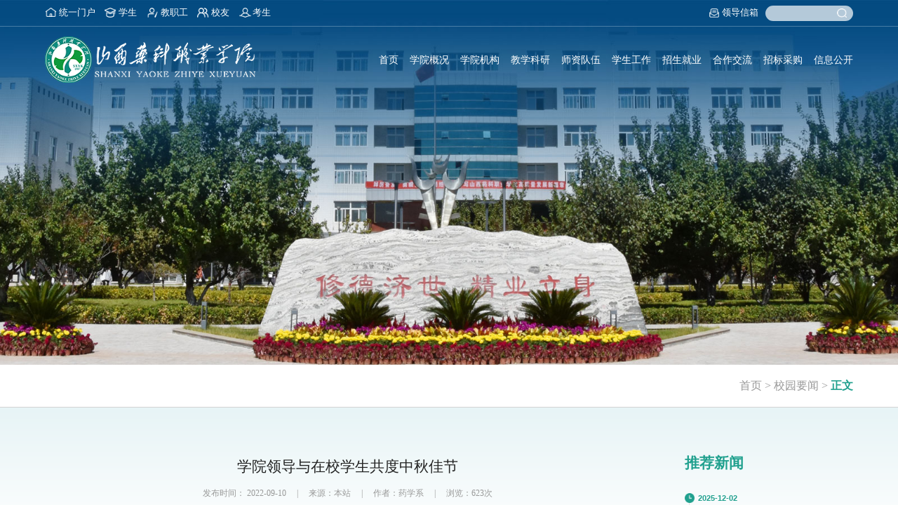

--- FILE ---
content_type: text/html
request_url: http://sxbac.net.cn/info/1047/4882.htm
body_size: 6376
content:
<!DOCTYPE html>
<html lang="zh-CN">
<head>
    <meta charset="UTF-8">
    <title>学院领导与在校学生共度中秋佳节-山西药科职业学院</title><META Name="keywords" Content="山西药科职业学院,校园新闻,学院,领导,在校学生,在校,学生,共度,中秋佳节,中秋,佳节" />
<META Name="description" Content="浓浓关爱中秋日，桃李芬芳沁满园。9月10日，党委书记王旭，党委委员、副院长刘志伟与28名在校学生共同欢度中秋，送去亲切慰问和良好祝愿，共叙佳节师生情，共话成长成才梦。学院办公室、教务部、学生工作部负责同志和药学系党政班子陪同参加活动。座谈会上，同学们在进行自我介绍后，汇报了在学院学习、生活的点点滴滴，深切表达了对学院的美好祝愿和对老师们的节日祝福。从同学们的款款话语间，感受到了他们朝气蓬勃、积极向上..." />

    
    <meta name="description" content="" />
    <meta name="wap-font-scale" content="no">
    <meta name="viewport" content="width=device-width, initial-scale=1.0,user-scalable=no">
    <meta http-equiv="X-UA-Compatible" content="IE=edge,chrome=1">
    <meta name="format-detection" content="telephone=no">
    <meta name="format-detection" content="email=no" />
    <link rel="stylesheet" href="../../css/cui.css" />
    <link rel="stylesheet" href="../../css/lib.css" />
    <script src="../../js/noie8.js"></script>
    <link rel="stylesheet" href="../../css/style.css" />
    <link rel="stylesheet" href="../../css/less.css">
	
<script src="/system/resource/js/jquery/jquery.min.js" type="text/javascript" charset="utf-8"></script>

	<script type="text/javascript">
				$(document).ready(function() {
					document.oncontextmenu = function() {
						return false;
					}

					$("iframe").contents().find('body').prop('oncontextmenu', "javascript:return false;");
					$("iframe").contents().find('body').prop('onselectstart', "javascript:return false;");
					var iframes = document.getElementsByTagName("iframe");
					for (var i = 0; i < iframes.length; i++) {
						var iframe = iframes[i];
						iframe.src = "/system/resource/pdfjs/viewer.html?file=" + iframe.src;
					}
				});
	</script>
<!--Announced by Visual SiteBuilder 9-->
<link rel="stylesheet" type="text/css" href="../../_sitegray/_sitegray_d.css" />
<script language="javascript" src="../../_sitegray/_sitegray.js"></script>
<!-- CustomerNO:77656262657232307b7547545253554400000003 -->
<link rel="stylesheet" type="text/css" href="../../content.vsb.css" />
<script type="text/javascript" src="/system/resource/js/counter.js"></script>
<script type="text/javascript">_jsq_(1047,'/content.jsp',4882,1983420640)</script>
</head>
<body>

    <!-- header -->
    <div class="header">
        <div class="top">
            <div class="wp">
                <script language="javascript" src="/system/resource/js/dynclicks.js"></script><script language="javascript" src="/system/resource/js/openlink.js"></script><div class="t-l">
    <a href="../../index.htm" onclick="_addDynClicks(&#34;wburl&#34;, 1983420640, 88811)" class="i1">统一门户</a>
    <a href="../../index/xs.htm" onclick="_addDynClicks(&#34;wburl&#34;, 1983420640, 88812)" class="i2">学生</a>
    <a href="../../index/jzg.htm" onclick="_addDynClicks(&#34;wburl&#34;, 1983420640, 88813)" class="i3">教职工</a>
    <a href="../../index.htm" onclick="_addDynClicks(&#34;wburl&#34;, 1983420640, 88814)" class="i4">校友</a>
    <a href="http://www.sxphc.cn/sxykzsw/" onclick="_addDynClicks(&#34;wburl&#34;, 1983420640, 88815)" class="i5">考生</a>
</div>
                <div class="t-r">
                    <script type="text/javascript">
    function _nl_ys_check(){
        
        var keyword = document.getElementById('showkeycode1075281').value;
        if(keyword==null||keyword==""){
            alert("请输入你要检索的内容！");
            return false;
        }
        if(window.toFF==1)
        {
            document.getElementById("lucenenewssearchkey1075281").value = Simplized(keyword );
        }else
        {
            document.getElementById("lucenenewssearchkey1075281").value = keyword;            
        }
        var  base64 = new Base64();
        document.getElementById("lucenenewssearchkey1075281").value = base64.encode(document.getElementById("lucenenewssearchkey1075281").value);
        new VsbFormFunc().disableAutoEnable(document.getElementById("showkeycode1075281"));
        return true;
    } 
</script>
<div class="so">
    <form action="../../ssjg.jsp?wbtreeid=1047" method="post" id="au1a" name="au1a" onsubmit="return _nl_ys_check()">
        <input type="hidden" id="lucenenewssearchkey1075281" name="lucenenewssearchkey" value=""><input type="hidden" id="_lucenesearchtype1075281" name="_lucenesearchtype" value="1"><input type="hidden" id="searchScope1075281" name="searchScope" value="1">
        <input name="showkeycode" id="showkeycode1075281" class="inp">
        <button class="btn"></button>
    </form>
</div><script language="javascript" src="/system/resource/js/base64.js"></script><script language="javascript" src="/system/resource/js/formfunc.js"></script>

                    <a href="../../ldxx-list.jsp?urltype=tree.TreeTempUrl&amp;wbtreeid=1369" onclick="_addDynClicks(&#34;wburl&#34;, 1983420640, 88816)" class="a-mail">领导信箱</a>

                </div>
            </div>
        </div>
        <div class="hd">
            <div class="wp">
                <div class="logo">
                    
<!-- 网站logo图片地址请在本组件"内容配置-网站logo"处填写 -->
<a href="../../index.htm"><img src="../../images/logo.png" alt=""></a>
                </div>
                <span class="menuBtn"></span>
                <div class="nav">
                    <script type="text/javascript">
    function _nl_ys_check_mo(){
        
        var keyword = document.getElementById('showkeycode1075353').value;
        if(keyword==null||keyword==""){
            alert("请输入你要检索的内容！");
            return false;
        }
        if(window.toFF==1)
        {
            document.getElementById("lucenenewssearchkey1075353").value = Simplized(keyword );
        }else
        {
            document.getElementById("lucenenewssearchkey1075353").value = keyword;            
        }
        var  base64 = new Base64();
        document.getElementById("lucenenewssearchkey1075353").value = base64.encode(document.getElementById("lucenenewssearchkey1075353").value);
        new VsbFormFunc().disableAutoEnable(document.getElementById("showkeycode1075353"));
        return true;
    } 
</script>
<div class="so">
    <form action="../../ssjg.jsp?wbtreeid=1047" method="post" id="au4a" name="au4a" onsubmit="return _nl_ys_check_mo()">
        <input type="hidden" id="lucenenewssearchkey1075353" name="lucenenewssearchkey" value=""><input type="hidden" id="_lucenesearchtype1075353" name="_lucenesearchtype" value="1"><input type="hidden" id="searchScope1075353" name="searchScope" value="1">
        <input name="showkeycode" id="showkeycode1075353" class="inp">
        <button class="btn"></button>
    </form>
</div>

                    <ul>
<li class=""><a href="../../index.htm" class="v1">首页</a>
</li>
<li class=""><a href="../../xygk/xyjj.htm" class="v1">学院概况</a>
<i class="ico"></i><dl class="sub">
    <dd><a href="../../xygk/xyjj.htm">学院简介</a></dd>
    <dd><a href="../../xygk/lsyg.htm">历史沿革</a></dd>
    <dd><a href="../../xygk/xyzhnag_cheng.htm">学院章程</a></dd>
    <dd><a href="../../xygk/xyld.htm">学院领导</a></dd>
    <dd><a href="../../xygk/xybs/xm.htm">学院标识</a></dd>
    <dd><a href="../../xygk/xyjs.htm">校园精神</a></dd>
    <dd><a href="../../xygk/xydl.htm">校园导览</a></dd>
    <dd><a href="../../xygk/xcp.htm">宣传片</a></dd>
</dl>
</li>
<li class=""><a href="../../xyjg.htm" class="v1">学院机构</a>
<i class="ico"></i><dl class="sub">
    <dd><a href="../../xyjg/dzbm.htm">党政部门</a></dd>
    <dd><a href="../../xyjg/qtzz.htm">群团组织</a></dd>
    <dd><a href="../../xyjg/jxxb.htm">教学系部</a></dd>
    <dd><a href="../../xyjg/jfbm.htm">教辅部门</a></dd>
    <dd><a href="../../xyjg/fsjg.htm">附属机构</a></dd>
</dl>
</li>
<li class=""><a href="http://www.sxyk.edu.cn/jwc/" class="v1">教学科研</a>
<i class="ico"></i><dl class="sub">
    <dd><a href="http:///www.sxyk.edu.cn/jwc/">教学管理</a></dd>
    <dd><a href="http:///www.sxyk.edu.cn/kyzx/">科研服务</a></dd>
</dl>
</li>
<li class=""><a href="../../szdw/cxtd.htm" class="v1">师资队伍</a>
<i class="ico"></i><dl class="sub">
    <dd><a href="../../szdw/cxtd.htm">创新团队</a></dd>
    <dd><a href="../../szdw/dsgzs.htm">大师工作室</a></dd>
    <dd><a href="../../szdw/msgzs.htm">名师工作室</a></dd>
    <dd><a href="../../szdw/zhyrgzs.htm">铸魂育人工作室</a></dd>
</dl>
</li>
<li class=""><a href="http://www.sxyk.edu.cn/xsc/" class="v1">学生工作</a>
<i class="ico"></i><dl class="sub">
    <dd><a href="http://www.sxyk.edu.cn/xsc/">学生管理</a></dd>
    <dd><a href="http://www.sxyk.edu.cn/tw/">共青团</a></dd>
</dl>
</li>
<li class=""><a href="http://www.sxyk.edu.cn/sxykzsw" class="v1">招生就业</a>
<i class="ico"></i><dl class="sub">
    <dd><a href="http://www.sxyk.edu.cn/sxykzsw">招生信息</a></dd>
    <dd><a href="http://sxyaoke.jiuyeb.cn/">就业信息</a></dd>
</dl>
</li>
<li class=""><a href="../../hzjl/cjrh.htm" class="v1">合作交流</a>
<i class="ico"></i><dl class="sub">
    <dd><a href="../../hzjl/cjrh.htm">产教融合</a></dd>
    <dd><a href="../../hzjl/gjhz.htm">国际合作</a></dd>
    <dd><a href="../../hzjl/xyh.htm">校友会</a></dd>
</dl>
</li>
<li class=""><a href="../../zbcg.htm" class="v1">招标采购</a>
</li>
<li class=""><a href="http://www.sxyk.edu.cn/xxgk/" class="v1">信息公开</a>
<i class="ico"></i><dl class="sub">
    <dd><a href="http://www.sxyk.edu.cn/xxgk/">信息公开</a></dd>
    <dd><a href="../../ldxx-list.jsp?urltype=tree.TreeTempUrl&wbtreeid=1369">领导信箱</a></dd>
</dl>
</li>
<li class="on hide_on_pc"><a href="../../xyyw.htm" class="v1">校园要闻</a>
</li>
<li class=" hide_on_pc"><a href="../../tzgg1.htm" class="v1">通知公告</a>
</li>
<li class=" hide_on_pc"><a href="../../mtyk.htm" class="v1">媒体药科</a>
</li>
<li class=" hide_on_pc"><a href="../../jcdt.htm" class="v1">基层动态</a>
</li>
<li class=" hide_on_pc"><a href="../../xywh/xyhd.htm" class="v1">校园文化</a>
<i class="ico"></i><dl class="sub">
    <dd><a href="../../xywh/xyhd.htm">校园活动</a></dd>
    <dd><a href="../../xywh/xyrw/n2023.htm">校园人物</a></dd>
    <dd><a href="../../xywh/xyfg.htm">校园风光</a></dd>
    <dd><a href="../../xywh/xysp.htm">校园视频</a></dd>
</dl>
</li>
<li class=" hide_on_pc"><a href="../../ldxx-list.jsp?urltype=tree.TreeTempUrl&wbtreeid=1369" class="v1">领导信箱</a>
</li>
</ul>
                </div>
            </div>
        </div>
    </div>
    <!-- header-end -->
    
    <!-- banner -->
    <div class="ban" style="background-image: url(../../images/ban3.jpg);"></div>
    <!-- banner-end -->

    <!-- main -->
    <div class="main">
        
        <div class="g-tab">
            <div class="wp">
                <ul class="tab">
    </ul>
                <div class="cur">        <a href="../../index.htm">首页</a>
        &gt;
        <a href="../../xyyw.htm">校园要闻</a>
        &gt;
        <span>正文</span>
</div>
            </div>
        </div>

        <div class="row-b2">
            <div class="wp">
                <div class="col-l">
                
<script language="javascript" src="../../_dwr/interface/NewsvoteDWR.js"></script><script language="javascript" src="../../_dwr/engine.js"></script><script language="javascript" src="/system/resource/js/news/newscontent.js"></script><LINK href="/system/resource/js/photoswipe/3.0.5.1/photoswipe.css" type="text/css" rel="stylesheet"><script language="javascript" src="/system/resource/js/photoswipe/3.0.5.1/klass.min.js"></script><LINK href="/system/resource/style/component/news/content/format501.css" type="text/css" rel="stylesheet"><script language="javascript" src="/system/resource/js/ajax.js"></script><form name="_newscontent_fromname">
    <div class="m-details">
        <h1>学院领导与在校学生共度中秋佳节</h1>
        <div class="info">
            <span>发布时间： 2022-09-10</span>　 | 　<span>来源：本站</span>　 | 　<span>作者：药学系</span>　 | 　<span>浏览：<script>_showDynClicks("wbnews", 1983420640, 4882)</script>次</span>
        </div>
        <div class="txt">
            <div id="vsb_content_501"><div class="v_news_content">
<p class="vsbcontent_start">浓浓关爱中秋日，桃李芬芳沁满园。9月10日，党委书记王旭，党委委员、副院长刘志伟与28名在校学生共同欢度中秋，送去亲切慰问和良好祝愿，共叙佳节师生情，共话成长成才梦。学院办公室、教务部、学生工作部负责同志和药学系党政班子陪同参加活动。</p>
<p class="vsbcontent_img">
 <img src="/__local/5/1C/53/C3461C838144A660B67FF811D96_63534300_C3FA7.jpg" width="730" height="461" border="0" vspace="0" hspace="0" title="" alt="" vsbhref="vurl" vurl="/_vsl/51C53C3461C838144A660B67FF811D96/63534300/C3FA7" vheight=" 461px" vwidth=" 730px" orisrc="/__local/5/1C/53/C3461C838144A660B67FF811D96_63534300_C3FA7.jpg" class="img_vsb_content" style="width: 730px;height: 461px"></p>
<p>座谈会上，同学们在进行自我介绍后，汇报了在学院学习、生活的点点滴滴，深切表达了对学院的美好祝愿和对老师们的节日祝福。从同学们的款款话语间，感受到了他们朝气蓬勃、积极向上的青春气息。师生一起欢度中秋，喜气祥和、温馨感人、其乐融融。</p>
<p class="vsbcontent_img">
 <img src="/__local/0/03/50/01B14CDD641CD3E50B72039E650_70817495_6D6D2.jpg" width="730" height="476" border="0" vspace="0" hspace="0" title="" alt="" vsbhref="vurl" vurl="/_vsl/0035001B14CDD641CD3E50B72039E650/70817495/6D6D2" vheight=" 476px" vwidth=" 730px" orisrc="/__local/0/03/50/01B14CDD641CD3E50B72039E650_70817495_6D6D2.jpg" class="img_vsb_content" style="width: 730px;height: 476px"></p>
<p>座谈会上，院党委书记王旭首先代表学院为同学们送上节日祝福，并与同学们亲切交谈，详细了解同学们的学习、生活和思想情况。他对同学们在校期间奋发有为、向上向善的表现给予充分肯定，他希望同学们要把思乡之情转化为学习成长的动力，坚定理想信念，自觉把个人成长成才融入时代发展和社会进步中，按照习近平总书记的要求，努力做“五个模范”新时代青年；要做好个人职业生涯规划，树立专业思想，练就过硬本领，脚踏实地，永续奋斗，勇往直前；要传承好中华优秀传统文化和红色基因，加强“四史”学习，从中汲取精神力量、厚植爱国主义情怀，努力做践行社会主义核心价值观的榜样。</p>
<p>学院领导的亲切看望、真诚话语、热心问候，让同学们真切感受到了药院这个大家庭的温暖。同学们纷纷表示，一定不辜负学院领导、老师的殷切期望和殷殷嘱托，树立远大理想，勤奋学习、不负韶华，修德济世、精业立身，努力成长为有理想、敢担当、能吃苦、肯奋斗的新时代好青年。</p>
<p class="vsbcontent_img">
 <img src="/__local/A/AA/18/90E30E3B78BC759C47AA8340BD1_80264783_64DBA.jpg" width="730" height="457" border="0" vspace="0" hspace="0" title="" alt="" vsbhref="vurl" vurl="/_vsl/AAA1890E30E3B78BC759C47AA8340BD1/80264783/64DBA" vheight=" 457px" vwidth=" 730px" orisrc="/__local/A/AA/18/90E30E3B78BC759C47AA8340BD1_80264783_64DBA.jpg" class="img_vsb_content" style="width: 730px;height: 457px"></p>
<p class="vsbcontent_end">今年中秋节“巧遇”教师节，参加座谈会的同学们还为在场的教师们送上了自己亲手制作的教师节贺卡，向老师们表达了最真挚的教师节祝福。</p>
</div></div><div id="div_vote_id"></div>
                    </div>
        <div class="arrow">
            <div class="item prev"><a href="4893.htm">上一篇：院领导开展校园安全大检查</a></div>
            <div class="item next"><a href="4871.htm">下一篇：我院召开干部大会  宣布学院领导调整决定</a></div>
        </div>
    </div>
</form>
                </div>
                <div class="col-r"><h2 class="z-t1">推荐新闻</h2>
<ul class="z-list1">
        <li>
        <a href="8561.htm" class="con">
            <span class="date">2025-12-02</span>
            <h3 class="tit">我院在2025年山西省职业教育“金课”评选中喜获佳绩</h3>
        </a>
    </li>
    <li>
        <a href="8555.htm" class="con">
            <span class="date">2025-11-28</span>
            <h3 class="tit">院党委书记张轩萍深入医疗器械系调研指导工作</h3>
        </a>
    </li>
    <li>
        <a href="8554.htm" class="con">
            <span class="date">2025-11-28</span>
            <h3 class="tit">学院召开2026届毕业生就业创业工作会</h3>
        </a>
    </li>
    <li>
        <a href="8551.htm" class="con">
            <span class="date">2025-11-27</span>
            <h3 class="tit">学院举办学习贯彻党的二十届四中全会精神专题辅导报告会</h3>
        </a>
    </li>
    <li>
        <a href="8550.htm" class="con">
            <span class="date">2025-11-27</span>
            <h3 class="tit">学院召开综合督查检查整改工作推进会</h3>
        </a>
    </li>
</ul><script>_showDynClickBatch(['dynclicks_u10_8561','dynclicks_u10_8555','dynclicks_u10_8554','dynclicks_u10_8551','dynclicks_u10_8550'],[8561,8555,8554,8551,8550],"wbnews", 1983420640)</script>
</div>
            </div>
        </div>
        <link rel="stylesheet" href="../../css/content_fix.css">
    </div>
    <!-- main-end -->

    <!-- footer -->
    <div class="footer">
        <div class="fd-con">
            <div class="wp">
                <div class="fd-link">
                    <h3 class="t1"><b>友情链接</b></h3>
<div class="con">
        <div class="col">
        <a href="http://www.moe.gov.cn/" onclick="_addDynClicks(&#34;wburl&#34;, 1983420640, 88817)">中华人民共和国教育部</a>
        <a href="http://www.natcm.gov.cn/" onclick="_addDynClicks(&#34;wburl&#34;, 1983420640, 88818)">国家中医药管理局</a>
        <a href="https://www.smartedu.cn/" onclick="_addDynClicks(&#34;wburl&#34;, 1983420640, 88819)">国家智慧教育公共服务平台</a>
        <a href="http://jyt.shanxi.gov.cn/" onclick="_addDynClicks(&#34;wburl&#34;, 1983420640, 88820)">山西省教育厅</a>
        <a href="https://www.tech.net.cn/index.aspx" onclick="_addDynClicks(&#34;wburl&#34;, 1983420640, 88821)">现代高等职业技术教育网</a>
    </div>
    <div class="col">
        <a href="https://www.chsi.com.cn/" onclick="_addDynClicks(&#34;wburl&#34;, 1983420640, 88822)">中国高等教育学生信息网（学信网）</a>
        <a href="http://www.sxkszx.cn/index.html" onclick="_addDynClicks(&#34;wburl&#34;, 1983420640, 88823)">山西招生考试网</a>
        <a href="https://dxs.moe.gov.cn/zx/" onclick="_addDynClicks(&#34;wburl&#34;, 1983420640, 88824)">中国大学生在线</a>
        <a href="https://www.yiban.cn/" onclick="_addDynClicks(&#34;wburl&#34;, 1983420640, 88825)">易班网</a>
    </div>
</div>
                </div>
                <div class="fd-logo">    <a href="../../index.htm" onclick="_addDynClicks(&#34;wbimage&#34;, 1983420640, 61562)"><img src="../../images/fd-logo.png" alt=""></a>
</div>
                <div class="fd-r">
                    <div class="fd-txt">
                        <h3 class="t1"><b>联系我们</b></h3>
                        <div class="desc"><script language="javascript" src="/system/resource/js/news/mp4video.js"></script>
<p>地址：太原市小店区民航南路16号</p> 
<p>邮编：030031</p> 
<p>电话：0351-7820613</p></div>
                    </div>
                    <div class="fd-qr">
                                <div class="item">
        <div class="pic"><img src="../../images/qr.png" alt=""></div>
        <span>官方微信</span>
    </div>
    <div class="item">
        <div class="pic"><img src="../../images/weibo_20231207.jpg" alt=""></div>
        <span>官方微博</span>
    </div>

                    </div>
                </div>
            </div>
        </div>
        <div class="fd-copy">
            <div class="wp"><!-- 版权内容请在本组件"内容配置-版权"处填写 -->
<p>版权所有：山西药科职业学院　<a href="https://beian.mps.gov.cn/#/query/webSearch" target="_blank" textvalue="晋公网安备 14010502050618号">晋公网安备 14010502050618号</a>　<a href="https://beian.miit.gov.cn/">晋ICP备05007286号</a> <a href="http://bszs.conac.cn/sitename?method=show&id=3ABB4548F23E3E33E053012819AC39AF"><img src="../../images/i-33.png" alt="" /></a></p></div>
        </div>
    </div>
    <!-- footer-end -->


    <script src="../../js/jquery.js"></script>
    <script src="../../js/lib.js"></script>
<script>
$(".txt p a").prev().css("display","inline");
</script>


</body>
</html>


--- FILE ---
content_type: text/html;charset=UTF-8
request_url: http://sxbac.net.cn/system/resource/code/news/click/dynclicks.jsp?clickid=4882&owner=1983420640&clicktype=wbnews
body_size: 78
content:
623

--- FILE ---
content_type: text/css
request_url: http://sxbac.net.cn/css/cui.css
body_size: 1142
content:
body,div,dl,dt,dd,ul,ol,li,h1,h2,h3,h4,h5,h6,pre,form,fieldset,input,textarea,p,blockquote,th,td{margin:0; padding:0; } table{border-collapse:collapse; border-spacing:0; } fieldset,img{border:0; } ol,ul{list-style:none; } caption,th{text-align:left; } q:before,q:after{content:''; } abbr,acronym{border:0; } .clear{clear:both; display:block; overflow:hidden; visibility:hidden; width:0; height:0; } .l,.col-l,.col_l,.col-c,.col_c{float:left; } .r,.col-r,.col_r,dt span,.ul-txt li span,.ul_txt li span{float:right; } .c{clear:both; } .n,em{font-weight:normal; font-style:normal; } .b{font-weight:bold; } .i{font-style:italic; } .fa{font-family:Arial; } .fg{font-family:Georgia; } .ft{font-family:Tahoma; } .fl{font-family:Lucida Console; } .fs{font-family:'宋体'; } .fw{font-family:'微软雅黑'; } .tc{text-align:center; } .tr{text-align:right; } .tl{text-align:left; } .tdu{text-decoration:underline; } .tdn,.tdn:hover,a.tdl:hover{text-decoration:none; } .fc0{color:#000000; } .fc3{color:#333333; }
.fc6{color:#666666; } .fc9{color:#999999; } .fcr{color:red; } .fcw{color:white; } .fcb{color:blue; } .fcg{color:green; } .f0{font-size:0; } .f10{font-size:10px; } .f12{font-size:12px; } .f13{font-size:13px; } .f14{font-size:14px; } .f16{font-size:16px; } .f20{font-size:20px; } .f24{font-size:24px; } .vm{vertical-align:middle; } .vtb{vertical-align:text-bottom; } .vt{vertical-align:top; } .vn{vertical-align:-2px; } .vimg{margin-bottom:-3px; } .m0{margin:0; } .ml0{margin-left:0; } .ml5{margin-left:5px; } .ml10{margin-left:10px; } .ml20{margin-left:20px; } .mr0{margin-right:0; } .mr5{margin-right:5px; } .mr10{margin-right:10px; } .mr20{margin-right:20px; } .mt5{margin-top:5px; } .mt10{margin-top:10px; } .mt20{margin-top:20px; } .mb5{margin-bottom:5px; } .mb10{margin-bottom:10px; } .mb20{margin-bottom:20px; } .ml-1{margin-left:-1px; } .mt-1{margin-top:-1px; } .p1{padding:1px; } .pl5{padding-left:5px; } .p5{padding:5px; } .pt5{padding-top:5px; } .pr5{padding-right:5px; } .pb5{padding-bottom:5px; }
.p10{padding:10px; } .pl10{padding-left:10px; } .pt10{padding-top:10px; } .pr10{padding-right:10px; } .pb10{padding-bottom:10px; } .p20{padding:20px; } .pl20{padding-left:20px; } .pt20{padding-top:20px; } .pr20{padding-right:20px; } .pb20{padding-bottom:20px; } .rel,.pr{position:relative; } .abs,.pa{position:absolute; } .dn{display:none; } .db{display:block; } .dib{-moz-inline-stack:inline-block; display:inline-block; } .di{display:inline; } .ovh{overflow:hidden; } .ovs{overflow:scroll; } .vh{visibility:hidden; } .vv{visibility:visible; } .lh14{line-height:14px; } .lh16{line-height:16px; } .lh18{line-height:18px; } .lh20{line-height:20px; } .lh22{line-height:22px; } .lh24{line-height:24px;} .fix{*zoom:1; } .fix:after,.fix:before{display:block; content:"clear"; height:0; clear:both; overflow:hidden; visibility:hidden; } .z{_zoom:1; } .h1{height:1px; } .h5{height:5px; } .h10,.h{height:10px; } .h15{height:15px; } .h20{height:20px; }
.h1,.h5,.h10,.h15,.h20,.h{font-size:0px; line-height:0; overflow:hidden; clear:both; } body{font:12px 宋体,Arial,sans-serif; } a{text-decoration:none; } a:hover{color:#FF6600 }

--- FILE ---
content_type: text/css
request_url: http://sxbac.net.cn/css/lib.css
body_size: 2390
content:
/*
@font-face {
    font-family: 'yanshi';
    src: url('../fonts/yanshi.ttf');
}
@font-face {
    font-family: 'Source-Han-Serif-CN-Heavy';
    src: url('../fonts/Source-Han-Serif-CN-Heavy.otf');
}
*/

/*-----------------[初始化]--------------*/
html{position: relative;overflow-x: hidden;}
body{color: #333;font-size: 12px;line-height: 1.5;font-family:"微软雅黑","Microsoft Yahei";
    overflow-x: hidden;
}
a{color: #333;}
a:hover{color: #20A08E;}
img{max-width: 100%;
    transition: .3s;
    -ms-transition: .3s;
    -moz-transition: .3s;
    -webkit-transition: .3s;
    -o-transition: .3s;
}
input,textarea,select{font-size: 12px;color: #333;
    font-family:"SourceHanSansCN-Regular","微软雅黑","Microsoft Yahei";outline: 0;
    -webkit-box-sizing: border-box;
    -moz-box-sizing: border-box;
    -o-box-sizing: border-box;
    box-sizing: border-box;
}
input[type='submit'],input[type='reset'],input[type='button'],select{
    -webkit-appearance: none;
    -moz-appearance: none;
    appearance: none;
}
input[type='submit'],input[type='reset'],input[type='button']{cursor: pointer;}
::-webkit-input-placeholder {color: #999;}
::-moz-placeholder {color: #999; }
::-ms-input-placeholder {color: #999;}

.ani{
    transition: .3s;
    -ms-transition: .3s;
    -moz-transition: .3s;
    -webkit-transition: .3s;
    -o-transition: .3s;
}
*,*:after,*:before{outline: 0;
    -webkit-box-sizing: border-box;
    -moz-box-sizing: border-box;
    -o-box-sizing: border-box;
    box-sizing: border-box;
}
/*布局*/
.wp{width: 100%;max-width: 1440px;margin: 0 auto;}
.h50{height: 50px;clear: both;overflow: hidden;}
.h100{height: 100px;clear: both;overflow: hidden;}


/*******************************
  -------[=头部]-------
********************************/
.header{position: absolute;left: 0;right: 0;top: 0;z-index: 109;}
.header .top{overflow: hidden;line-height: 47px;
    border-bottom: 1px solid rgba(255,255,255,.26);
}
.header .t-l{float: left;}
.header .t-r{float: right;}
.header .t-l a{color: #fff;font-size: 16px;padding-left: 25px;margin-right: 13px;
    background-position: left center;background-repeat: no-repeat;
    -o-background-size: 21px auto;
    -ms-background-size: 21px auto;
    -moz-background-size: 21px auto;
    -webkit-background-size: 21px auto;
    background-size: 21px auto;
    transition: .5s;
    -ms-transition: .5s;
    -moz-transition: .5s;
    -webkit-transition: .5s;
    -o-transition: .5s;
}
.header .t-l .i1{background-image: url(../images/i-01.png);}
.header .t-l .i2{background-image: url(../images/i-02.png);}
.header .t-l .i3{background-image: url(../images/i-03.png);}
.header .t-l .i4{background-image: url(../images/i-04.png);}
.header .t-l .i5{background-image: url(../images/i-05.png);}
.header .t-l a:hover,.a-mail:hover{opacity: .8;color: #fff;}

.so{float: right;position: relative;width: 156px;border-radius: 20px;overflow: hidden;
    margin-top: 10px;
}
.so .inp{display: block;width: 100%;height: 28px;border: 0;cursor: pointer;
    background-color: rgba(255,255,255,.7);padding: 0 40px 0 15px;font-size: 14px;
}
.so .btn{position: absolute;right: 0;top: 0;width: 40px;height: 28px;
    border: 0;cursor: pointer;border-radius: 50%;
    background: url(../images/i-06.png) no-repeat no-repeat center;
    -o-background-size: 17px auto;
    -ms-background-size: 17px auto;
    -moz-background-size: 17px auto;
    -webkit-background-size: 17px auto;
    background-size: 17px auto;
}
.a-mail{float: left;font-size: 16px;color: #fff;padding-left: 22px;margin-right: 28px;
    background: url(../images/i-07.png) no-repeat left center;
    -o-background-size: 17px auto;
    -ms-background-size: 17px auto;
    -moz-background-size: 17px auto;
    -webkit-background-size: 17px auto;
    background-size: 17px auto;
    transition: .5s;
    -ms-transition: .5s;
    -moz-transition: .5s;
    -webkit-transition: .5s;
    -o-transition: .5s;
}
.so-btn{float: right;width: 17px;height: 47px;cursor: pointer;
    background: url(../images/i-06.png) no-repeat no-repeat center;
    -o-background-size: 17px auto;
    -ms-background-size: 17px auto;
    -moz-background-size: 17px auto;
    -webkit-background-size: 17px auto;
    background-size: 17px auto;
}

.header .hd{*zoom:1;}
.header .hd:after,.header .hd:before{display:block; content:"clear"; height:0; clear:both; overflow:hidden; visibility:hidden; }
.logo{float: left;line-height: 119px;font-size: 0;}
.logo img{display: inline-block;vertical-align: middle;height: 83px;}
.nav{float: right;}
.nav li{float: left;margin-left: 20px;position: relative;}
.nav li .v1{display: block;font-size: 18px;color: #fff;line-height: 119px;
    position: relative;
}
.nav li .v1:before{content: '';position: absolute;bottom: 39px;left: 50%;right: 50px;height: 1px;
    background-color: #FFF;
    transition: .5s;
    -ms-transition: .5s;
    -moz-transition: .5s;
    -webkit-transition: .5s;
    -o-transition: .5s;
}
.nav li .v1:after{content: '';position: absolute;left: 50%;bottom: 37px;width: 5px;height: 5px;
    border-radius: 50%;background-color: #fff;opacity: 0;
    -webkit-transform: translateX(-50%);
    -moz-transform: translateX(-50%);
    -o-transform: translateX(-50%);
    -ms-transform: translateX(-50%);
    transform: translateX(-50%);
    transition: .5s;
    -ms-transition: .5s;
    -moz-transition: .5s;
    -webkit-transition: .5s;
    -o-transition: .5s;
}
.nav li:hover .v1:before,.nav li.on .v1:before{left: 0;right: 0;}
.nav li:hover .v1:after,.nav li.on .v1:after{opacity: 1;}
.nav .ico{display: none;}

.nav .sub{position: absolute;left: 50%;top: 86px;width: 136px;padding: 18px 0;
    background-color: rgba(255,255,255,.9);display: none;
    -webkit-transform: translateX(-50%);
    -moz-transform: translateX(-50%);
    -o-transform: translateX(-50%);
    -ms-transform: translateX(-50%);
    transform: translateX(-50%);
}
.nav .sub dd a{display: block;font-size: 18px;line-height: 2;text-align: center;
    transition: .5s;
    -ms-transition: .5s;
    -moz-transition: .5s;
    -webkit-transition: .5s;
    -o-transition: .5s;
}

/*******************************
    -------[=导航]-------
********************************/
.menuBtn{position: relative;z-index: 9;display: none;float: right;
    width: 40px;height: 40px;padding: 7px;cursor: pointer;margin-top: 5px;margin-right: -5px;
    transition: .3s;
    -ms-transition: .3s;
    -moz-transition: .3s;
    -webkit-transition: .3s;
    -o-transition: .3s;
}
.menuBtn b{display: block;height: 3px;background-color: #fff;
    margin: 3px 0 5px;border-radius: 2px;
    transition: .3s;
    -ms-transition: .3s;
    -moz-transition: .3s;
    -webkit-transition: .3s;
    -o-transition: .3s;
}
.menuBtn.open{}
.menuBtn.open b{display: none;margin: 0;position: absolute;left: 5px;top: 50%;width: 30px;}
.menuBtn.open b:first-child{display: block;
    transform:rotate(45deg);
    -webkit-transform:rotate(45deg);
    -o-transform:rotate(45deg);
    -ms-transform:rotate(45deg);
}
.menuBtn.open b:last-child{display: block;
    transform:rotate(-45deg);
    -webkit-transform:rotate(-45deg);
    -o-transform:rotate(-45deg);
    -ms-transform:rotate(-45deg);
}

/*******************************
  -------[=banner]-------
*******************************/
.banner{height: 100vh;}
.banner .slick-slider,.banner .slick-list,.banner .slick-track,.banner .slick-slide{height: 100%;}
.banner .slick-slide .con{display: block;height: 100%;outline: 0;position: relative;
    background-position: center center;background-repeat: no-repeat;
    -o-background-size: cover;
    -ms-background-size: cover;
    -moz-background-size: cover;
    -webkit-background-size: cover;
    background-size: cover;
}
.banner .slick-arrow{position: absolute;bottom: 80px;overflow: hidden;
    width: 20px;height: 20px;font-size: 0;line-height: 0;
    z-index: 3;border: 0;cursor: pointer;
    background-color: transparent;
    background-repeat: no-repeat;background-position: center;
    -o-background-size: 10px auto;
    -ms-background-size: 10px auto;
    -moz-background-size: 10px auto;
    -webkit-background-size: 10px auto;
    background-size: 10px auto;
}
.banner .slick-prev{right: 193px;background-image: url(../images/i-08.png);}
.banner .slick-next{right: 155px;background-image: url(../images/i-09.png);}
.banner .slick-prev:hover{background-image: url(../images/i-08-on.png);}
.banner .slick-next:hover{background-image: url(../images/i-09-on.png);}

.banner .slick-dots{position: absolute;left: 0;bottom: 88px;width: 100%;text-align: center;z-index: 92;font-size: 0;}
.banner .slick-dots li{display: inline-block;margin: 0 4px;}
.banner .slick-dots li{width: 33px;height: 3px;
    font-size: 20px;color: #fff;line-height: 0;border: 0;padding: 0;
    background-color: rgba(255,255,255,1);
}
.banner .slick-dots li.slick-active{background-color: #20A08E;opacity: 1;}
.banner .slick-dots li div{position: absolute;left: 162px;display: none;font-family: arial;}
.banner .slick-dots li em{margin-right: 5px;}
.banner .slick-dots li span{margin-left: 5px;}
.banner .slick-dots li.slick-active div{display: block;}
/*******************************
  -------[=底部]-------
********************************/
.footer{color: #fff;
    background-color: #20a08e;
}
.fd-con{overflow: hidden;padding: 66px 0 33px;position: relative;
    background: url(../images/i-32.png) no-repeat center 30px;
    -o-background-size: 309px auto;
    -ms-background-size: 309px auto;
    -moz-background-size: 309px auto;
    -webkit-background-size: 309px auto;
    background-size: 309px auto;
}
.fd-link{float: left;}
.fd-link .t1{font-size: 22px;position: relative;padding-bottom: 8px;
    margin-bottom: 12px;
}
.fd-link .t1:after{content: '';position: absolute;left: 0;bottom: 0;
    width: 36px;height: 2px;
    background-color: #fff;
}
.fd-link .con{overflow: hidden;}
.fd-link .col{float: left;margin-right: 26px;}
.fd-link .con a{display: block;font-size: 18px;
    line-height: 1.78;color: #fff;
    transition: .5s;
    -ms-transition: .5s;
    -moz-transition: .5s;
    -webkit-transition: .5s;
    -o-transition: .5s;
}
.fd-link .con a:hover{opacity: .7;text-decoration: underline;}
.fd-logo{position: absolute;left: 50%;top: 92px;width: 272px;
    -webkit-transform: translateX(-50%);
    -moz-transform: translateX(-50%);
    -o-transform: translateX(-50%);
    -ms-transform: translateX(-50%);
    transform: translateX(-50%);
}
.fd-logo img{width: 100%;display: block;}
.fd-r{float: right;}
.fd-txt{float: left;margin-right: 40px;}
.fd-txt .t1{font-size: 22px;position: relative;padding-bottom: 8px;
    margin-bottom: 12px;
}
.fd-txt .t1:after{content: '';position: absolute;left: 0;bottom: 0;
    width: 36px;height: 2px;
    background-color: #fff;
}
.fd-txt .desc{font-size: 18px;line-height: 1.78;}
.fd-qr{float: right;width: 90px;margin-top: 10px;}
.fd-qr .item{text-align: center;margin-bottom: 6px;}
.fd-qr .pic img{width: 100%;display: block;margin-bottom: 4px;}
.fd-qr span{font-size: 14px;color: #FFF;}
.fd-copy{text-align: center;font-size: 18px;color: rgba(255,255,255,.5);
    line-height: 66px;background-color: #1a927e;
}
.fd-copy a{color: rgba(255,255,255,.5);
    transition: .5s;
    -ms-transition: .5s;
    -moz-transition: .5s;
    -webkit-transition: .5s;
    -o-transition: .5s;
}
.fd-copy a:hover{color: #fff;}
.fd-copy img{display: inline-block;vertical-align: middle;margin-right: 10px;}
/*******************************
    -------[=正文]-------
********************************/

--- FILE ---
content_type: text/css
request_url: http://sxbac.net.cn/css/style.css
body_size: 5238
content:
.row-a1{padding: 96px 0 0;overflow: hidden;
	background: linear-gradient(180deg, #E7F4F6, #FFFFFF);
}
.g-t1{position: relative;text-align: center;}
.g-t1 .tit{display: inline-block;color: #20A08E;line-height: 1.1;}
.g-t1 .tit .l{font-size: 84px;}
.g-t1 .tit .r{margin-left: 12px;margin-top: 15px;
	text-align: left;position: relative;padding-bottom: 26px;
}
.g-t1 .tit .r span{font-size: 40px;display: block;}
.g-t1 .tit h3{font-size: 40px;color: #20A08E;}
.g-t1 .tit em{font-size: 24px;color: #E0E0E0;text-transform: uppercase;}
.g-t1 .tit .r em{font-size: 24px;color: #E0E0E0;text-transform: uppercase;
	position: absolute;left: 0;bottom: 0;width: 500px;
}
.g-t1 .btn{position: absolute;top: 50%;right: 0;width: 115px;height: 40px;
	text-align: center;line-height: 40px;border-radius: 5px;
	font-size: 16px;color: #fff;
	background-color: #20A08E;
	-webkit-transform: translateY(-50%);
	-moz-transform: translateY(-50%);
	-o-transform: translateY(-50%);
	-ms-transform: translateY(-50%);
	transform: translateY(-50%);
	transition: .5s;
	-ms-transition: .5s;
	-moz-transition: .5s;
	-webkit-transition: .5s;
	-o-transition: .5s;
}
.g-t1 .btn:after{content: '';display: inline-block;vertical-align: middle;
	margin-left: 11px;width: 27px;height: 8px;position: relative;top: -2px;
	background: url(../images/i-10.png) no-repeat center;
	-o-background-size: 100% auto;
	-ms-background-size: 100% auto;
	-moz-background-size: 100% auto;
	-webkit-background-size: 100% auto;
	background-size: 100% auto;
}
.g-t1 .btn:hover{opacity: .8;}
.row-a1 .n-t1{margin-bottom: 30px;}
.row-a1 .col-l{width: 853px;}
.row-a1 .col-r{width: 530px;}

.m-slider1 .con{display: block;}
.m-slider1 .pic{padding-top: 64%;height: 0;position: relative;overflow: hidden;margin-bottom: 28px;
	background-color: #000;
}
.m-slider1 .pic img{position: absolute;top: 0;left: 0;width: 100%;height: 100%;display: block;
	transition: .8s;
	-ms-transition: .8s;
	-moz-transition: .8s;
	-webkit-transition: .8s;
	-o-transition: .8s;
}
.m-slider1 .t1{font-size: 20px;color: #666;font-weight: normal;padding-right: 110px;
	text-overflow:ellipsis;
	white-space: nowrap;
	overflow: hidden;
	transition: .5s;
	-ms-transition: .5s;
	-moz-transition: .5s;
	-webkit-transition: .5s;
	-o-transition: .5s;
}
.m-slider1 .con:hover .pic img{opacity: .7;
	-webkit-transform: scale(1.1);
	-moz-transform: scale(1.1);
	-o-transform: scale(1.1);
	-ms-transform: scale(1.1);
	transform: scale(1.1);
}
.m-slider1 .con:hover .t1{color: #20A08E;}
.m-slider1 .slick-arrow{position: absolute;bottom: 0;z-index: 2;
	width: 37px;height: 37px;border: 1px solid #D2D2D2;border-radius: 50%;
	font-size: 0;text-indent: 9999px;cursor: pointer;
	background-color: #fff;
	background-position: center;background-repeat: no-repeat;
	-o-background-size: 20px auto;
	-ms-background-size: 20px auto;
	-moz-background-size: 20px auto;
	-webkit-background-size: 20px auto;
	background-size: 20px auto;
	transition: .5s;
	-ms-transition: .5s;
	-moz-transition: .5s;
	-webkit-transition: .5s;
	-o-transition: .5s;
}
.m-slider1 .slick-prev{right: 50px;background-image: url(../images/i-11.png);}
.m-slider1 .slick-next{right: 0;background-image: url(../images/i-12.png);}
.m-slider1 .slick-prev:hover{background-image: url(../images/i-11-on.png);}
.m-slider1 .slick-next:hover{background-image: url(../images/i-12-on.png);}
.m-slider1 .slick-arrow:hover{border-color: #20A08E;}

.m-list1{padding-top: 10px;}
.m-list1 li{border-bottom: 1px solid #E0E0E0;margin-bottom: 30px;}
.m-list1 .con{display: block;padding-bottom: 20px;}
.m-list1 .date{display: block;font-size: 14px;padding-left: 24px;margin-bottom: 12px;
	color: #20A08E;font-weight: bold;font-family: arial;
	background: url(../images/i-13.png) no-repeat left center;
	-o-background-size: 17px auto;
	-ms-background-size: 17px auto;
	-moz-background-size: 17px auto;
	-webkit-background-size: 17px auto;
	background-size: 17px auto;
}
.m-list1 .tit{font-size: 18px;line-height: 1.56;height: 3.12em;color: #2C2D2D;font-weight: normal;
	display: -webkit-box;
	-webkit-box-orient: vertical;
	-webkit-line-clamp: 2;
	overflow: hidden;
	transition: .5s;
	-ms-transition: .5s;
	-moz-transition: .5s;
	-webkit-transition: .5s;
	-o-transition: .5s;
}
.m-list1 .con:hover .tit{color: #20A08E;}

.row-a2{padding: 65px 0 0;}
.m-list2{overflow: hidden;margin: 0 -30px;padding-top: 58px;}
.m-list2 li{width: 33.33%;float: left;}
.m-list2 .con{display: block;overflow: hidden;margin: 0 30px;}
.m-list2 .date{float: left;width: 112px;text-align: center;margin-right: 30px;
	background-color: #E8F5F3;font-family: arial;
}
.m-list2 .date span{display: block;height: 55px;line-height: 55px;font-size: 40px;
	color: #20A08E;font-weight: bold;
}
.m-list2 .date em{height: 33px;line-height: 33px;font-size: 14px;color: #fff;display: block;
	background-color: #20A08E;
}
.m-list2 .txt{overflow: hidden;}
.m-list2 .tit{font-size: 18px;line-height: 1.67;color: #222;font-weight: normal;margin-bottom: 16px;
	display: -webkit-box;
	-webkit-box-orient: vertical;
	-webkit-line-clamp: 2;
	overflow: hidden;
	transition: .5s;
	-ms-transition: .5s;
	-moz-transition: .5s;
	-webkit-transition: .5s;
	-o-transition: .5s;
}
.m-list2 .desc{font-size: 14px;line-height: 1.71;color: rgba(40, 40, 40, .55);margin-bottom: 26px;
	display: -webkit-box;
	-webkit-box-orient: vertical;
	-webkit-line-clamp: 3;
	overflow: hidden;
}
.m-list2 .btn{display: block;width: 101px;height: 37px;border-radius: 4px;
	border: 1px solid #D9D9D9;font-size: 16px;color: rgba(40, 40, 40, .72);
	text-align: center;line-height: 35px;
	transition: .5s;
	-ms-transition: .5s;
	-moz-transition: .5s;
	-webkit-transition: .5s;
	-o-transition: .5s;
}
.m-list2 .btn:after{content: '';display: inline-block;vertical-align: middle;
	width: 7px;height: 10px;position: relative;top: -1px;margin-left: 13px;
	background: url(../images/i-14.png) no-repeat center;
	transition: .5s;
	-ms-transition: .5s;
	-moz-transition: .5s;
	-webkit-transition: .5s;
	-o-transition: .5s;
}
.m-list2 .con:hover .tit{color: #20A08E;}
.m-list2 .con:hover .btn{border-color: #20A08E;background-color: #20A08E;
	color: #fff;
}
.m-list2 .con:hover .btn:after{background-image: url(../images/i-14-on.png);}

.row-a3{overflow: hidden;padding: 100px 0 260px;margin-top: -37px;
	background: url(../images/p-bg1.jpg) no-repeat center;
	-o-background-size: cover;
	-ms-background-size: cover;
	-moz-background-size: cover;
	-webkit-background-size: cover;
	background-size: cover;
}
.row-a3 .col-l{width: 551px;margin-right: 62px;}
.row-a3 .col-r{float: none;overflow: hidden;}
.row-a3 .n-t1{margin-bottom: 69px;}
.m-news{height: 569px;margin-top: 12px;
	background: #FFFFFF;
	border: 1px solid #20A08E;
	border-radius: 15px;
}
.m-news .con{display: block;overflow: hidden;padding: 28px 0;}
.m-news .top{overflow: hidden;position: relative;padding-right: 21px;}
.m-news .lab{float: left;padding: 0 28px;height: 39px;border-radius: 0 20px 20px 0;
	font-size: 20px;color: #fff;line-height: 39px;position: relative;
	background-color: #20A08E;
}
.m-news .lab:after{content: '';position: absolute;top: 50%;left: 100%;margin-left: 18px;
	width: 300px;height: 1px;background-color: #E0E0E0;
}
.m-news .date{float: right;line-height: 39px;font-size: 14px;color: #20A08E;
	font-weight: bold;font-family: arial;padding-left: 17px;position: relative;z-index: 2;
	background-color: #fff;
}
.m-news .t-c{padding: 17px 18px 0;}
.m-news .pic{padding-top: 58%;height: 0;position: relative;overflow: hidden;margin-bottom: 16px;}
.m-news .pic img{position: absolute;top: 0;left: 0;width: 100%;height: 100%;display: block;
	transition: .8s;
	-ms-transition: .8s;
	-moz-transition: .8s;
	-webkit-transition: .8s;
	-o-transition: .8s;
}
.m-news .t1{font-size: 18px;color: #2C2D2D;margin-bottom: 6px;
	text-overflow:ellipsis;
	white-space: nowrap;
	overflow: hidden;
	transition: .5s;
	-ms-transition: .5s;
	-moz-transition: .5s;
	-webkit-transition: .5s;
	-o-transition: .5s;
}
.m-news .desc{font-size: 14px;color: #858585;line-height: 1.79;margin-bottom: 15px;
	display: -webkit-box;
	-webkit-box-orient: vertical;
	-webkit-line-clamp: 2;
	overflow: hidden;
}
.m-news .btn{display: block;width: 115px;height: 44px;
	text-align: center;line-height: 44px;border-radius: 5px;
	font-size: 16px;color: #fff;
	background-color: #20A08E;
	transition: .5s;
	-ms-transition: .5s;
	-moz-transition: .5s;
	-webkit-transition: .5s;
	-o-transition: .5s;
}
.m-news .btn:after{content: '';display: inline-block;vertical-align: middle;
	margin-left: 11px;width: 27px;height: 8px;position: relative;top: -2px;
	background: url(../images/i-10.png) no-repeat center;
	-o-background-size: 100% auto;
	-ms-background-size: 100% auto;
	-moz-background-size: 100% auto;
	-webkit-background-size: 100% auto;
	background-size: 100% auto;
}
.m-news .btn:hover{opacity: .8;}
.m-news .con:hover .t1{color: #20A08E;}
.m-news .con:hover .pic img{
	-webkit-transform: scale(1.1);
	-moz-transform: scale(1.1);
	-o-transform: scale(1.1);
	-ms-transform: scale(1.1);
	transform: scale(1.1);
}

.m-list3{overflow: hidden;margin: 0 -34px;}
.m-list3 li{width: 50%;float: left;margin-bottom: 21px;}
.m-list3 .con{display: block;margin: 0 34px;padding-bottom: 36px;
	background: url(../images/i-15.png) no-repeat left bottom;
	-o-background-size: 376px auto;
	-ms-background-size: 376px auto;
	-moz-background-size: 376px auto;
	-webkit-background-size: 376px auto;
	background-size: 376px auto;
}
.m-list3 .top{overflow: hidden;margin-bottom: 5px;}
.m-list3 .lab{float: left;padding: 0 15px;height: 34px;line-height: 34px;
	border-radius: 17px;font-size: 20px;color: #20A08E;
	background-color: #fff;
}
.m-list3 .date{float: right;font-size: 14px;color: #fff;line-height: 34px;
	font-weight: bold;font-family: arial;
}
.m-list3 .tit{font-size: 18px;line-height: 1.56;color: #FFF;font-weight: normal;height: 3.12em;
	display: -webkit-box;
	-webkit-box-orient: vertical;
	-webkit-line-clamp: 2;
	overflow: hidden;
	transition: .5s;
	-ms-transition: .5s;
	-moz-transition: .5s;
	-webkit-transition: .5s;
	-o-transition: .5s;
}
/*.m-list3 .con:hover .tit{text-decoration: underline;}*/

.row-a4{margin-top: -112px;padding-bottom: 99px;}
.m-list4{overflow: hidden;margin: 0 -15px;padding-top: 56px;}
.m-list4 li{width: 33.33%;float: left;}
.m-list4 .con{display: block;margin: 0 15px;}
.m-list4 .pic{padding-top: 67%;height: 0;position: relative;overflow: hidden;margin-bottom: 32px;}
.m-list4 .pic img{position: absolute;top: 0;left: 0;width: 100%;height: 100%;display: block;
	transition: .8s;
	-ms-transition: .8s;
	-moz-transition: .8s;
	-webkit-transition: .8s;
	-o-transition: .8s;
}
.m-list4 .tit{font-size: 18px;color: #282828;line-height: 1.33;margin-bottom: 15px;
	display: -webkit-box;
	-webkit-box-orient: vertical;
	-webkit-line-clamp: 2;
	overflow: hidden;
	transition: .5s;
	-ms-transition: .5s;
	-moz-transition: .5s;
	-webkit-transition: .5s;
	-o-transition: .5s;
}
.m-list4 .desc{font-size: 14px;line-height: 1.71;color: #282828;opacity: .55;margin-bottom: 18px;
	display: -webkit-box;
	-webkit-box-orient: vertical;
	-webkit-line-clamp: 2;
	overflow: hidden;
}
.m-list4 .date{display: block;font-size: 14px;padding-left: 24px;margin-bottom: 12px;
	color: #20A08E;font-weight: bold;font-family: arial;
	background: url(../images/i-13.png) no-repeat left center;
	-o-background-size: 17px auto;
	-ms-background-size: 17px auto;
	-moz-background-size: 17px auto;
	-webkit-background-size: 17px auto;
	background-size: 17px auto;
}
.m-list4 .con:hover .pic img{
	-webkit-transform: scale(1.1);
	-moz-transform: scale(1.1);
	-o-transform: scale(1.1);
	-ms-transform: scale(1.1);
	transform: scale(1.1);
}
.m-list4 .con:hover .tit{color: #20A08E;}

.row-a5{padding: 81px 0 125px;
	background: url(../images/p-bg2.jpg) no-repeat top center;
	-o-background-size: cover;
	-ms-background-size: cover;
	-moz-background-size: cover;
	-webkit-background-size: cover;
	background-size: cover;
}

.m-list5{overflow: hidden;margin-top: 35px;}
.m-list5 li{float: left;width: 123px;cursor: pointer;}
.m-list5 li.on{width: 1070px;}
.m-list5 li.on .right{display: block;}
.m-list5 .left{position: relative;overflow: hidden;height: 615px;width: 123px;
	float: left;padding-top: 60px;
	border-top-right-radius: 30px;
	background-position: center;background-repeat: no-repeat;
	-o-background-size: cover;
	-ms-background-size: cover;
	-moz-background-size: cover;
	-webkit-background-size: cover;
	background-size: cover;
}
.m-list5 .right{overflow: hidden;display: none;}
.m-list5 .ico{display: block;width: 60px;height: 60px;margin: 0 auto;}
.m-list5 .ico img{width: 100%;height: 100%;display: block;}
.m-list5 .tit{position: absolute;top: 50%;left: 50%;width: 45px;padding: 21px 0;
	border: 1px solid #fff;border-radius: 23px;text-align: center;
	font-size: 26px;color: #fff;line-height: 1.15;
	-webkit-transform: translate(-50%,-50%);
	-moz-transform: translate(-50%,-50%);
	-o-transform: translate(-50%,-50%);
	-ms-transform: translate(-50%,-50%);
	transform: translate(-50%,-50%);
}
.m-list5 .btn{position: absolute;left: 50%;bottom: 30px;width: 30px;padding: 16px 0;
	text-align: center;border-radius: 15px;color: #fff;font-size: 16px;line-height: 1.1;
	-webkit-transform: translateX(-50%);
	-moz-transform: translateX(-50%);
	-o-transform: translateX(-50%);
	-ms-transform: translateX(-50%);
	transform: translateX(-50%);
}
.m-list5 .i1 .btn{background-color: #34B6A4;}
.m-list5 .i2 .btn{background-color: #E9B665;}
.m-list5 .i3 .btn{background-color: #2A8CF2;}
.m-list5 .i4 .btn{background-color: #DEAC9C;}
.m-list5 dl{overflow: hidden;padding: 0 9px;}
.m-list5 dd{margin-bottom: 20px;width: 50%;float: left;}
.m-list5 .con{display: block;margin: 0 9px;position: relative;}
.m-list5 .pic{padding-top: 66.6%;height: 0;position: relative;overflow: hidden;}
.m-list5 .pic img{position: absolute;top: 0;left: 0;width: 100%;height: 100%;
	transition: .8s;
	-ms-transition: .8s;
	-moz-transition: .8s;
	-webkit-transition: .8s;
	-o-transition: .8s;
}
.m-list5 .pic:after{content: '';position: absolute;left: 0;right: 0;bottom: 0;top: 0;
	background: url(../images/i-bg5.png) no-repeat center bottom;
	-o-background-size: 100% auto;
	-ms-background-size: 100% auto;
	-moz-background-size: 100% auto;
	-webkit-background-size: 100% auto;
	background-size: 100% auto;
}
.m-list5 .t1{position: absolute;left: 0;right: 0;bottom: 20px;z-index: 2;
	font-size: 18px;font-weight: normal;line-height: 1.67;color: #fff;
	text-align: center;padding: 0 15px;
	text-overflow:ellipsis;
	white-space: nowrap;
	overflow: hidden;
}
.m-list5 .con:hover .pic img{
	-webkit-transform: scale(1.1);
	-moz-transform: scale(1.1);
	-o-transform: scale(1.1);
	-ms-transform: scale(1.1);
	transform: scale(1.1);
}
.row-a5-2{padding: 96px 0 0;}

.m-list6{overflow: hidden;margin: 0 -15px;padding-top: 56px;}
.m-list6 li{width: 25%;float: left;}
.m-list6 .con{display: block;margin: 0 15px;}
.m-list6 .pic{padding-top: 44%;height: 0;position: relative;overflow: hidden;border-radius: 15px;
	background-color: #000;
}
.m-list6 .pic img{position: absolute;top: 0;left: 0;width: 100%;height: 100%;display: block;
	transition: .8s;
	-ms-transition: .8s;
	-moz-transition: .8s;
	-webkit-transition: .8s;
	-o-transition: .8s;
}
.m-list6 .con:hover .pic img{opacity: .7;
	-webkit-transform: scale(1.1);
	-moz-transform: scale(1.1);
	-o-transform: scale(1.1);
	-ms-transform: scale(1.1);
	transform: scale(1.1);
}

.row-a6{padding: 77px 0 160px;
	background: url(../images/p-bg3.jpg) no-repeat center;
	-o-background-size: cover;
	-ms-background-size: cover;
	-moz-background-size: cover;
	-webkit-background-size: cover;
	background-size: cover;
}

.m-slider2{text-align: center;margin-top: 90px;position: relative;}
.m-slider2:after{content: '';position: absolute;left: 50%;bottom: 7px;
	height: 1px;width: 1352px;background-color: #D5D5D5;
	-webkit-transform: translateX(-50%);
	-moz-transform: translateX(-50%);
	-o-transform: translateX(-50%);
	-ms-transform: translateX(-50%);
	transform: translateX(-50%);
}
.m-slider2 .slider{position: relative;z-index: 2;}
.m-slider2 .con{padding-bottom: 57px;position: relative;z-index: 2;
	background: url(../images/i-25.png) no-repeat center bottom;
	-o-background-size: 15px auto;
	-ms-background-size: 15px auto;
	-moz-background-size: 15px auto;
	-webkit-background-size: 15px auto;
	background-size: 15px auto;
}
.m-slider2 .ico{width: 191px;height: 191px;position: relative;
	display: block;margin: 0 auto 20px;
}
.m-slider2 .ico img{position: absolute;top: 0;left: 0;width: 100%;height: 100%;
	transition: .5s;
	-ms-transition: .5s;
	-moz-transition: .5s;
	-webkit-transition: .5s;
	-o-transition: .5s;
}
.m-slider2 .i-on{opacity: 0;}
.m-slider2 .num{font-size: 18px;line-height: 1.1;margin-bottom: 4px;}
.m-slider2 .num span{font-family: arial;font-size: 50px;font-weight: bold;
	background: linear-gradient(0deg, #0e7a66 0%, #44bbad 100%);
	-webkit-background-clip: text;
	-webkit-text-fill-color: transparent;
}
.m-slider2 .desc{font-size: 20px;color: #353535;}
.m-slider2 .con:hover .i-ok{opacity: 0;}
.m-slider2 .con:hover .i-on{opacity: 1;}
.m-slider2 .slick-arrow{position: absolute;bottom: -15px;z-index: 2;
	width: 49px;height: 49px;border: 1px solid #D2D2D2;border-radius: 50%;
	font-size: 0;text-indent: 9999px;cursor: pointer;
	background-color: #fff;
	background-position: center;background-repeat: no-repeat;
	-o-background-size: 20px auto;
	-ms-background-size: 20px auto;
	-moz-background-size: 20px auto;
	-webkit-background-size: 20px auto;
	background-size: 20px auto;
	transition: .5s;
	-ms-transition: .5s;
	-moz-transition: .5s;
	-webkit-transition: .5s;
	-o-transition: .5s;
}
.m-slider2 .slick-prev{left: 0;background-image: url(../images/i-11.png);}
.m-slider2 .slick-next{right: 0;background-image: url(../images/i-12.png);}
.m-slider2 .slick-prev:hover{background-image: url(../images/i-11-on.png);}
.m-slider2 .slick-next:hover{background-image: url(../images/i-12-on.png);}
.m-slider2 .slick-arrow:hover{border-color: #20A08E;}

.row-a7{padding: 66px 0 160px;
	background: url(../images/p-bg4.jpg) no-repeat center;
	-o-background-size: cover;
	-ms-background-size: cover;
	-moz-background-size: cover;
	-webkit-background-size: cover;
	background-size: cover;
}

.m-list7{overflow: hidden;margin-top: 63px;}
.m-list7 li{width: 16.66%;float: left;}
.m-list7 .con{text-align: center;display: block;}
.m-list7 .ico{display: block;margin: 0 auto 20px;width: 110px;height: 110px;
	background: #EEF6F7;position: relative;
	border: 1px dashed #20A08E;
	border-radius: 50%;
	transition: .5s;
	-ms-transition: .5s;
	-moz-transition: .5s;
	-webkit-transition: .5s;
	-o-transition: .5s;
}
.m-list7 .ico img{position: absolute;top: 0;left: 0;width: 100%;height: 100%;
	transition: .5s;
	-ms-transition: .5s;
	-moz-transition: .5s;
	-webkit-transition: .5s;
	-o-transition: .5s;
}
.m-list7 .i-on{opacity: 0;}
.m-list7 h3{font-size: 20px;color: #666;font-weight: normal;}
.m-list7 .con:hover .ico{background-color: #20A08E;}
.m-list7 .con:hover .i-ok{opacity: 0;}
.m-list7 .con:hover .i-on{opacity: 1;}


.ban{height: 650px;
	background-position: center;background-repeat: no-repeat;
	-o-background-size: cover;
	-ms-background-size: cover;
	-moz-background-size: cover;
	-webkit-background-size: cover;
	background-size: cover;
}
.row-b1{padding: 15px 0 50px;overflow: hidden;
	background: url(../images/p-bg5.jpg) no-repeat center bottom;
	-o-background-size: 100% auto;
	-ms-background-size: 100% auto;
	-moz-background-size: 100% auto;
	-webkit-background-size: 100% auto;
	background-size: 100% auto;
}
.g-t2{position: relative;text-align: center;margin-bottom: 25px;}
.g-t2 .tit{display: inline-block;color: #20A08E;line-height: 1.1;padding: 35px 0;
	background: url(../images/i-34.png) no-repeat center;
	-o-background-size: 120px auto;
	-ms-background-size: 120px auto;
	-moz-background-size: 120px auto;
	-webkit-background-size: 120px auto;
	background-size: 120px auto;
}
.g-t2 .tit .l{font-size: 84px;position: relative;}
.g-t2 .tit .l:after{content: '';position: absolute;bottom: -8px;left: -10px;
	width: 33px;height: 3px;background-color: #20A08E;
}
.g-t2 .tit .r{margin-left: 12px;margin-top: 25px;
	text-align: left;position: relative;
}
.g-t2 .tit .r span{font-size: 40px;display: block;}
.g-t2 .tit h3{font-size: 40px;}

.g-tab{overflow: hidden;line-height: 76px;
	border-bottom: 1px solid #D3D3D3;
}
.g-tab .tab{float: left;}
.g-tab .tab li{float: left;margin-right: 36px;}
.g-tab .tab li a{display: block;font-size: 20px;color: #999;position: relative;}
.g-tab .tab li a:after{content: '';position: absolute;left: 50%;right: 50%;bottom: 0;
	height: 3px;background-color: #20A08E;
	transition: .5s;
	-ms-transition: .5s;
	-moz-transition: .5s;
	-webkit-transition: .5s;
	-o-transition: .5s;
}
.g-tab .tab li:hover a:after,.g-tab .tab li.on a:after{left: 0;right: 0;}
.g-tab .tab li:hover a,.g-tab .tab li.on a{color: #20A08E;font-weight: bold;}
.g-tab .cur{float: right;font-size: 16px;color: #999;}
.g-tab .cur a{color: #999;}
.g-tab .cur span{color: #20A08E;font-weight: bold;}
.g-tab .cur a:hover{color: #20A08E;}

.m-list8{}
.m-list8 li{margin-bottom: 36px;}
.m-list8 .con{display: block;overflow: hidden;padding-bottom: 34px;padding-right: 40px;position: relative;
	transition: .5s;
	-ms-transition: .5s;
	-moz-transition: .5s;
	-webkit-transition: .5s;
	-o-transition: .5s;
}
.m-list8 .con:after{content: '';position: absolute;left: 348px;right: 0;bottom: 0;height: 1px;
	background-color: #D3D3D3;
}
.m-list8 .pic{float: left;width: 348px;height: 225px;overflow: hidden;}
.m-list8 .pic img{width: 100%;height: 100%;display: block;
	transition: .8s;
	-ms-transition: .8s;
	-moz-transition: .8s;
	-webkit-transition: .8s;
	-o-transition: .8s;
}
.m-list8 .txt{overflow: hidden;padding-left: 45px;padding-top: 38px;}
.m-list8 .tit{font-size: 20px;font-weight: normal;color: #282828;margin-bottom: 21px;
	text-overflow:ellipsis;
	white-space: nowrap;
	overflow: hidden;
	transition: .5s;
	-ms-transition: .5s;
	-moz-transition: .5s;
	-webkit-transition: .5s;
	-o-transition: .5s;
}
.m-list8 .desc{font-size: 16px;color: rgba(40,40,40,.55);margin-bottom: 34px;
	display: -webkit-box;
	-webkit-box-orient: vertical;
	-webkit-line-clamp: 2;
	overflow: hidden;
}
.m-list8 .date{display: block;font-size: 14px;padding-left: 24px;margin-bottom: 12px;
	color: #20A08E;font-weight: bold;font-family: arial;
	background: url(../images/i-13.png) no-repeat left center;
	-o-background-size: 17px auto;
	-ms-background-size: 17px auto;
	-moz-background-size: 17px auto;
	-webkit-background-size: 17px auto;
	background-size: 17px auto;
}
.m-list8 .con:hover{background: linear-gradient(180deg, #E7F4F6, #FFFFFF);}
.m-list8 .con:hover .tit{font-weight: bold;color: #20A08E;}
.m-list8 .con:hover .pic img{
	-webkit-transform: scale(1.1);
	-moz-transform: scale(1.1);
	-o-transform: scale(1.1);
	-ms-transform: scale(1.1);
	transform: scale(1.1);
}

.pages {
    margin: 80px 0;
    display: -webkit-flex;
    display: flex;
    flex-wrap: wrap;
    justify-content: center
}
.pages ul{
    display: -webkit-flex;
    display: flex;
    flex-wrap: wrap;
    justify-content: center
}
.pages ul li{padding: 0 2px}
.pages ul li a,.pages ul li span{
    padding: 0 5px;
    display: block;
    font-size: 16px;
    color: #959595;
    min-width: 34px;
    line-height: 32px;
    border: 1px solid #ccc;
    text-align: center;
    border-radius: 4px
}
.pages ul li span{border: none}
.pages ul .next a,.pages ul .prev a{
    min-width: 0;
    width: 34px;
    height: 34px;
    background-repeat: no-repeat;
    background-position: center;
    background-size: 13px auto
}
.pages ul .prev a{background-image: url(../images/i-35.png);}
.pages ul .next a{background-image: url(../images/i-36.png);}
.pages ul .prev a:hover{background-image: url(../images/i-35-on.png);}
.pages ul .next a:hover{background-image: url(../images/i-36-on.png);}
.pages ul .active a {
    border-color: #20A08E;
    background-color: #20A08E;
    color: #fff
}
.pages .go {
    margin-left: 12px;
    font-size: 16px;
    color: #666;
    display: -webkit-flex;
    display: flex;
    align-items: center
}
.pages .go .inp {
    margin: 0 10px;
    width: 34px;
    height: 34px;
    border: 1px solid #ccc;
    border-radius: 4px;
    font-size: 16px;
    color: #959595;background-color: transparent;
    text-align: center
}
.pages .go .sur {
    margin-left: 8px;
    width: 60px;
    height: 34px;
    line-height: 34px;
    background-color: #20A08E;
    border-radius: 4px;
    font-size: 16px;
    color: #fff;
    text-align: center
}
.pages ul li a:hover {
    background-color: #20A08E;
    border-color: #20A08E;
    color: #fff
}

.m-list9{padding: 124px 0 68px;
	background: rgba(255,255,255,.83) url(../images/p-bg6.jpg) repeat-x left top;
	box-shadow: 0px 0px 16px 0px rgba(0,0,0,0.1);
	-o-background-size: auto 68px;
	-ms-background-size: auto 68px;
	-moz-background-size: auto 68px;
	-webkit-background-size: auto 68px;
	background-size: auto 68px;
}
.m-list9 ul{overflow: hidden;position: relative;}
.m-list9 ul:after{content: '';position: absolute;top: 0;bottom: 50px;left: 50%;width: 1px;
	background-color: #e2e2e2;
}
.m-list9 li{width: 50%;float: left;margin-bottom: 50px;}
.m-list9 .con{display: block;margin: 0 25px;overflow: hidden;padding-bottom: 50px;
	border-bottom: 1px solid #e2e2e2;
}
.m-list9 .lab{float: left;width: 268px;height: 176px;text-align: center;position: relative;
	margin-right: 78px;
}
.m-list9 .lab span{position: absolute;top: 50%;left: 0;right: 0;
	font-size: 30px;color: #20A08E;line-height: 1.3;
	-webkit-transform: translateY(-50%);
	-moz-transform: translateY(-50%);
	-o-transform: translateY(-50%);
	-ms-transform: translateY(-50%);
	transform: translateY(-50%);
}
.m-list9 .lab:after{content: '';position: absolute;right: 0;top: 50%;width: 1px;height: 40px;
	background-color: #cecece;
	-webkit-transform: translateY(-50%);
	-moz-transform: translateY(-50%);
	-o-transform: translateY(-50%);
	-ms-transform: translateY(-50%);
	transform: translateY(-50%);
}
.m-list9 .right{overflow: hidden;}
.m-list9 .pic{float: left;width: 142px;height: 176px;overflow: hidden;margin-right: 29px;}
.m-list9 .pic img{width: 100%;height: 100%;display: block;}
.m-list9 .name{font-size: 24px;overflow: hidden;display: block;line-height: 176px;}

.m-box1{border-top: 6px solid #20A08E;margin-bottom: 40px;
	background: #FFFFFF;padding: 32px 60px 38px 66px;
	box-shadow: 0px 0px 20px 0px rgba(0,0,0,0.08);
}
.m-box1 .tit{font-size: 30px;color: #20A08E;font-weight: normal;margin-bottom: 23px;}
.m-box1 .list{overflow: hidden;margin: 0 -53px;}
.m-box1 .list li{width: 33.33%;float: left;margin-bottom: 20px;}
.m-box1 .list li a{display: block;height: 54px;line-height: 54px;
	background-color: #F0FBF9;margin: 0 53px;padding-left: 32px;
	font-size: 20px;color: #333;
	background-position: right center;background-repeat: no-repeat;
	-o-background-size: 51px auto;
	-ms-background-size: 51px auto;
	-moz-background-size: 51px auto;
	-webkit-background-size: 51px auto;
	background-size: 51px auto;
	transition: .5s;
	-ms-transition: .5s;
	-moz-transition: .5s;
	-webkit-transition: .5s;
	-o-transition: .5s;
}
.m-box1 .list li a:hover{color: #fff;background-color: #20A08E;
	background-image: url(../images/i-37.png);
}

.m-list10{overflow: hidden;margin: 0 -24px;}
.m-list10 li{width: 50%;float: left;margin-bottom: 30px;}
.m-list10 .con{display: block;overflow: hidden;margin: 0 24px;}
.m-list10 .date{float: left;width: 82px;height: 104px;text-align: center;
	color: #20A08E;font-family: arial;font-weight: bold;line-height: 1.1;
	padding-top: 18px;
	transition: .5s;
	-ms-transition: .5s;
	-moz-transition: .5s;
	-webkit-transition: .5s;
	-o-transition: .5s;
}
.m-list10 .date span{display: block;font-size: 48px;}
.m-list10 .date em{font-weight: bold;}
.m-list10 .txt{overflow: hidden;position: relative;
	padding: 22px 27px 14px 35px;
	background-position: center;background-repeat: no-repeat;
	-o-background-size: cover;
	-ms-background-size: cover;
	-moz-background-size: cover;
	-webkit-background-size: cover;
	background-size: cover;
	transition: .5s;
	-ms-transition: .5s;
	-moz-transition: .5s;
	-webkit-transition: .5s;
	-o-transition: .5s;
}
.m-list10 .txt:after{content: '';position: absolute;left: 11px;top: 22px;bottom: 0;
	width: 1px;background-color: #D3D3D3;
	transition: .5s;
	-ms-transition: .5s;
	-moz-transition: .5s;
	-webkit-transition: .5s;
	-o-transition: .5s;
}
.m-list10 .t1{font-size: 20px;line-height: 1.2;height: 2.4em;color: #282828;font-weight: normal;
	padding-right: 50px;margin-bottom: 13px;
	display: -webkit-box;
	-webkit-box-orient: vertical;
	-webkit-line-clamp: 2;
	overflow: hidden;
	transition: .5s;
	-ms-transition: .5s;
	-moz-transition: .5s;
	-webkit-transition: .5s;
	-o-transition: .5s;
}
.m-list10 .desc{font-size: 16px;color: rgba(40,40,40,.55);margin-bottom: 24px;
	display: -webkit-box;
	-webkit-box-orient: vertical;
	-webkit-line-clamp: 2;
	overflow: hidden;
	transition: .5s;
	-ms-transition: .5s;
	-moz-transition: .5s;
	-webkit-transition: .5s;
	-o-transition: .5s;
}
.m-list10 .more{display: block;font-size: 16px;color: #20A08E;padding-left: 22px;
	background: url(../images/i-38.png) no-repeat left center;
	-o-background-size: 16px auto;
	-ms-background-size: 16px auto;
	-moz-background-size: 16px auto;
	-webkit-background-size: 16px auto;
	background-size: 16px auto;
	transition: .5s;
	-ms-transition: .5s;
	-moz-transition: .5s;
	-webkit-transition: .5s;
	-o-transition: .5s;
}
.m-list10 .con:hover .date{background-color: #C99E59;color: #fff;}
.m-list10 .con:hover .txt{background-image: url(../images/p-bg7.jpg);}
.m-list10 .con:hover .t1{color: #fff;}
.m-list10 .con:hover .desc{color: rgba(255,255,255,.55);}
.m-list10 .con:hover .more{color: #fff;background-image: url(../images/i-39.png);}
.m-list10 .con:hover .txt:after{opacity: 0;}

.row-b2{position: relative;margin-bottom: 13px;padding-bottom: 330px;overflow: hidden;
	background: url(../images/p-bg8.jpg) no-repeat center bottom;
	-o-background-size: 1553px auto;
	-ms-background-size: 1553px auto;
	-moz-background-size: 1553px auto;
	-webkit-background-size: 1553px auto;
	background-size: 1553px auto;
}
.row-b2:before{content: '';height: 237px;position: absolute;left: 0;right: 0;top: 0;
	background: linear-gradient(180deg, #E7F4F6, #FFFFFF);
}
.row-b2 .wp{position: relative;z-index: 2;}

.m-details{padding: 85px 0 0;max-width: 1330px;margin: 0 auto;}
.m-details h1{font-size: 26px;font-weight: normal;color: #222;text-align: center;
	margin-bottom: 18px;
}

.m-details .info{text-align: center;font-size: 15px;color: #999;
	border-bottom: 1px solid #D3D3D3;padding-bottom: 35px;
}
.m-details .txt{padding: 40px 10px;font-size: 18px;line-height: 2;
	color: #444;text-align: justify;
}
.m-details .txt p{text-indent:2em}
.m-details .txt *{text-align: justify;}
.m-details .arrow{overflow: hidden;padding-top: 16px;}
.m-details .item{/*max-width: 450px;*/margin-bottom: 10px;}
/*.m-details .prev{float: left;}
.m-details .next{float: right;}*/
.m-details .item a{color: #444;font-size: 18px;display: block;
	background-repeat: no-repeat;
	-o-background-size: 51px auto;
	-ms-background-size: 51px auto;
	-moz-background-size: 51px auto;
	-webkit-background-size: 51px auto;
	background-size: 51px auto;
	text-overflow:ellipsis;
	white-space: nowrap;
	overflow: hidden;
	transition: .5s;
	-ms-transition: .5s;
	-moz-transition: .5s;
	-webkit-transition: .5s;
	-o-transition: .5s;
}
.m-details .item.prev a{padding-left: 76px;
	background-position: left center;
	background-image: url(../images/i-l.png);
}
.m-details .item.next a{padding-left: 76px;
	background-position: left center;
	background-image: url(../images/i-r.png);
}
.m-details .item.prev a:hover{
	background-image: url(../images/i-l-on.png);
}
.m-details .item.next a:hover{
	background-image: url(../images/i-r-on.png);
}
.m-details .item a:hover{color: #20A08E;}


.m-list6 .slick-dots,
.m-list7 .slick-dots{text-align: center;font-size: 0;overflow: hidden;
	padding-top: 30px;
}
.m-list6 .slick-dots li,.m-list7 .slick-dots li{display: inline-block;float: none;width: auto;
	margin: 0 5px;
}
.m-list6 .slick-dots li button,
.m-list7 .slick-dots li button{width: 12px;height: 12px;display: block;
	border: 0;cursor: pointer;font-size: 0;text-indent: 9999px;
	background-color: transparent;border-radius: 50%;padding: 0;
	background-position: center;background-repeat: no-repeat;
	background-color: rgba(0,0,0,.3);
}
.m-list6 .slick-dots li.slick-active button,
.m-list7 .slick-dots li.slick-active button{background-color: #20A08E;}

.m-list11{overflow: hidden;margin: 0 -26px;}
.m-list11 li{width: 33.33%;float: left;margin-bottom: 66px;}
.m-list11 .con{margin: 0 26px;display: block;}
.m-list11 .pic{padding-top: 65%;height: 0;position: relative;overflow: hidden;margin-bottom: 34px;}
.m-list11 .pic img{position: absolute;top: 0;left: 0;width: 100%;height: 100%;
	transition: .8s;
	-ms-transition: .8s;
	-moz-transition: .8s;
	-webkit-transition: .8s;
	-o-transition: .8s;
}
.m-list11 .tit{font-size: 20px;font-weight: normal;color: #282828;height: 3em;
	display: -webkit-box;
	-webkit-box-orient: vertical;
	-webkit-line-clamp: 2;
	overflow: hidden;
	transition: .5s;
	-ms-transition: .5s;
	-moz-transition: .5s;
	-webkit-transition: .5s;
	-o-transition: .5s;
}
.m-list11 .con:hover .pic img{
	-webkit-transform: scale(1.1);
	-moz-transform: scale(1.1);
	-o-transform: scale(1.1);
	-ms-transform: scale(1.1);
	transform: scale(1.1);
}
.m-list11 .con:hover .tit{color: #20A08E;}

.n-t1{position: relative;text-align: center;}
.n-t1 .tit{display: inline-block;color: #20A08E;line-height: 1.1;position: relative;text-align: left;}
.n-t1 .tit h3{font-size: 40px;color: #20A08E;}
.n-t1 .tit em{font-size: 24px;color: #E0E0E0;text-transform: uppercase;}
.n-t1 .tit:before{content: '';position: absolute;left: -57px;top: -50px;
	width: 92px;height: 89px;
	background: url(../images/i-t1.png) no-repeat center;
	-o-background-size: 100% auto;
	-ms-background-size: 100% auto;
	-moz-background-size: 100% auto;
	-webkit-background-size: 100% auto;
	background-size: 100% auto;
}
.n-t1 .btn{position: absolute;top: 50%;right: 0;width: 115px;height: 40px;
	text-align: center;line-height: 40px;border-radius: 5px;
	font-size: 16px;color: #fff;
	background-color: #20A08E;
	-webkit-transform: translateY(-50%);
	-moz-transform: translateY(-50%);
	-o-transform: translateY(-50%);
	-ms-transform: translateY(-50%);
	transform: translateY(-50%);
	transition: .5s;
	-ms-transition: .5s;
	-moz-transition: .5s;
	-webkit-transition: .5s;
	-o-transition: .5s;
}
.n-t1 .btn:after{content: '';display: inline-block;vertical-align: middle;
	margin-left: 11px;width: 27px;height: 8px;position: relative;top: -2px;
	background: url(../images/i-10.png) no-repeat center;
	-o-background-size: 100% auto;
	-ms-background-size: 100% auto;
	-moz-background-size: 100% auto;
	-webkit-background-size: 100% auto;
	background-size: 100% auto;
}
.n-t1 .btn:hover{opacity: .8;}
.n-t1-1{padding-top: 60px;margin-bottom: 35px;}

.n-t1-1 .sel{position: absolute;right: 0;bottom: 0;width: 171px;height: 40px;
	border: 1px solid #d3d3d3;font-size: 16px;color: #999;padding-left: 16px;
	background: url(../images/i-50.png) no-repeat right 12px center;border-radius: 0;
	-o-background-size: 10px auto;
	-ms-background-size: 10px auto;
	-moz-background-size: 10px auto;
	-webkit-background-size: 10px auto;
	background-size: 10px auto;
}

.row-b2 .col-l{width: 1078px;}
.row-b2 .col-r{width: 300px;padding-top: 79px;}

.z-t1{font-size: 26px;color: #20A08E;margin-bottom: 34px;}
.z-list1{position: relative;overflow: hidden;}
.z-list1:after{content: '';position: absolute;top: 3px;left: 8px;bottom: 0;
	width: 1px;background-color: #E0E0E0;
}
.z-list1 li{margin-bottom: 28px;position: relative;z-index: 2;}
.z-list1 .date{display: block;font-size: 14px;color: #20A08E;padding-left: 24px;
	font-family: arial;font-weight: bold;margin-bottom: 12px;
	background: url(../images/i-51.png) no-repeat left center;
	-o-background-size: 17px auto;
	-ms-background-size: 17px auto;
	-moz-background-size: 17px auto;
	-webkit-background-size: 17px auto;
	background-size: 17px auto;
}
.z-list1 .tit{font-size: 18px;color: #2C2D2D;font-weight: normal;font-weight: normal;
	padding-left: 24px;
	display: -webkit-box;
	-webkit-box-orient: vertical;
	-webkit-line-clamp: 2;
	overflow: hidden;
	transition: .5s;
	-ms-transition: .5s;
	-moz-transition: .5s;
	-webkit-transition: .5s;
	-o-transition: .5s;
}
.z-list1 .con:hover .tit{color: #20A08E;}

.nav .so{display: none;}
@media only screen and (max-width: 1199px) {
	.nav .so{display: block;float: none;width: auto;margin: 0 15px;}
	.so .inp{height: 40px;}
	.so .btn{height: 40px;}
}

--- FILE ---
content_type: text/css
request_url: http://sxbac.net.cn/css/less.css
body_size: 5504
content:
@media (min-width: 1199px) and (max-width: 1600px) {
.wp{max-width: 90vw;}
.header .top{line-height: 2.937vw;}
.header .t-l a{font-size: 1vw;padding-left: 1.562vw;margin-right: 0.812vw;
    -o-background-size: 1.312vw auto;
    -ms-background-size: 1.312vw auto;
    -moz-background-size: 1.312vw auto;
    -webkit-background-size: 1.312vw auto;
    background-size: 1.312vw auto;
}
.so{width: 9.75vw;border-radius: 1.25vw;margin-top: 0.625vw;}
.so .inp{height: 1.75vw;padding: 0 2.5vw 0 0.937vw;font-size: 0.875vw;}
.so .btn{width: 2.5vw;height: 1.75vw;
    -o-background-size: 1.062vw auto;
    -ms-background-size: 1.062vw auto;
    -moz-background-size: 1.062vw auto;
    -webkit-background-size: 1.062vw auto;
    background-size: 1.062vw auto;
}
.a-mail{font-size: 1vw;padding-left: 1.375vw;margin-right: 0.812vw;
    -o-background-size: 1.062vw auto;
    -ms-background-size: 1.062vw auto;
    -moz-background-size: 1.062vw auto;
    -webkit-background-size: 1.062vw auto;
    background-size: 1.062vw auto;
}
.so-btn{width: 1.062vw;height: 2.937vw;
    -o-background-size: 1.062vw auto;
    -ms-background-size: 1.062vw auto;
    -moz-background-size: 1.062vw auto;
    -webkit-background-size: 1.062vw auto;
    background-size: 1.062vw auto;
}
.logo{line-height: 7.437vw;}
.logo img{height: 5.187vw;}
.nav li{margin-left: 1.25vw;}
.nav li .v1{font-size: 1.125vw;line-height: 7.437vw;}
.nav li .v1:before{bottom: 2.437vw;right: 3.125vw;height: 0.062vw;}
.nav li .v1:after{bottom: 2.312vw;width: 0.312vw;height: 0.312vw;}
.nav .sub{top: 5.375vw;width: 8.5vw;padding: 1.125vw 0;}
.nav .sub dd a{font-size: 1.125vw;}
.banner .slick-arrow{bottom: 5vw;width: 1.25vw;height: 1.25vw;
    -o-background-size: 0.625vw auto;
    -ms-background-size: 0.625vw auto;
    -moz-background-size: 0.625vw auto;
    -webkit-background-size: 0.625vw auto;
    background-size: 0.625vw auto;
}
.banner .slick-prev{right: 12.06vw;}
.banner .slick-next{right: 9.687vw;}
.banner .slick-dots{bottom: 5.5vw;}
.banner .slick-dots li{margin: 0 0.25vw;width: 2.062vw;height: 0.187vw;}
.banner .slick-dots li{width: 2.062vw;height: 0.187vw;font-size: 1.25vw;}
.banner .slick-dots li div{left: 10.12vw;}
.banner .slick-dots li em{margin-right: 0.312vw;}
.banner .slick-dots li span{margin-left: 0.312vw;}
.fd-con{padding: 4.125vw 0 2.062vw;
    background: url(../images/i-32.png) no-repeat center 1.875vw;
    -o-background-size: 19.31vw auto;
    -ms-background-size: 19.31vw auto;
    -moz-background-size: 19.31vw auto;
    -webkit-background-size: 19.31vw auto;
    background-size: 19.31vw auto;
}
.fd-link .t1{font-size: 1.375vw;padding-bottom: 0.5vw;
    margin-bottom: 0.75vw;
}
.fd-link .t1:after{width: 2.25vw;height: 0.125vw;}
.fd-link .col{margin-right: 1.625vw;}
.fd-link .con a{font-size: 1.125vw;}
.fd-logo{top: 5.75vw;width: 17vw;}
.fd-txt{margin-right: 2.5vw;}
.fd-txt .t1{font-size: 1.375vw;padding-bottom: 0.5vw;margin-bottom: 0.75vw;}
.fd-txt .t1:after{width: 2.25vw;height: 0.125vw;}
.fd-txt .desc{font-size: 1.125vw;}
.fd-qr{width: 5.625vw;margin-top: 0.625vw;}
.fd-qr .item{margin-bottom: 0.375vw;}
.fd-qr .pic img{margin-bottom: 0.25vw;}
.fd-qr span{font-size: 0.875vw;}
.fd-copy{font-size: 1.125vw;line-height: 4.125vw;}
.row-a1{padding: 6vw 0 0;}
.g-t1 .tit .l{font-size: 5.25vw;}
.g-t1 .tit .r{margin-left: 0.75vw;margin-top: 0.937vw;
	padding-bottom: 1.625vw;
}
.g-t1 .tit .r span{font-size: 2.5vw;}
.g-t1 .tit .r em{font-size: 1.5vw;width: 31.25vw;}
.g-t1 .btn{width: 7.187vw;height: 2.5vw;
	line-height: 2.5vw;border-radius: 0.312vw;
}
.g-t1 .btn:after{margin-left: 0.687vw;width: 1.687vw;height: 0.5vw;top: -0.125vw;}
.row-a1 .n-t1{margin-bottom: 1.875vw;}
.row-a1 .col-l{width: 53.31vw;}
.row-a1 .col-r{width: 33.12vw;}
.m-slider1 .pic{margin-bottom: 1.75vw;}
.m-slider1 .t1{font-size: 1.25vw;padding-right: 6.875vw;}
.m-slider1 .slick-arrow{width: 2.312vw;height: 2.312vw;
	-o-background-size: 1.25vw auto;
	-ms-background-size: 1.25vw auto;
	-moz-background-size: 1.25vw auto;
	-webkit-background-size: 1.25vw auto;
	background-size: 1.25vw auto;
}
.m-slider1 .slick-prev{right: 3.125vw;}
.m-list1{padding-top: 0.625vw;}
.m-list1 li{margin-bottom: 1.875vw;}
.m-list1 .con{padding-bottom: 1.25vw;}
.m-list1 .date{font-size: 0.875vw;padding-left: 1.5vw;margin-bottom: 0.75vw;
	-o-background-size: 1.062vw auto;
	-ms-background-size: 1.062vw auto;
	-moz-background-size: 1.062vw auto;
	-webkit-background-size: 1.062vw auto;
	background-size: 1.062vw auto;
}
.m-list1 .tit{font-size: 1.125vw;}
.row-a2{padding: 4.062vw 0 0;}
.m-list2{margin: 0 -1.875vw;padding-top: 3.625vw;}
.m-list2 li{width: 33.33%;}
.m-list2 .con{margin: 0 1.875vw;}
.m-list2 .date{width: 7vw;margin-right: 1.875vw;}
.m-list2 .date span{height: 3.437vw;line-height: 3.437vw;font-size: 2.5vw;}
.m-list2 .date em{height: 2.062vw;line-height: 2.062vw;font-size: 0.875vw;}
.m-list2 .tit{font-size: 1.125vw;margin-bottom: 1vw;}
.m-list2 .desc{font-size: 0.875vw;margin-bottom: 1.625vw;}
.m-list2 .btn{width: 6.312vw;height: 2.312vw;border-radius: 0.25vw;
	font-size: 1vw;line-height: 2.187vw;
}
.m-list2 .btn:after{width: 0.437vw;height: 0.625vw;top: -0.062vw;margin-left: 0.812vw;}
.row-a3{padding: 6.25vw 0 16.25vw;margin-top: -2.312vw;}
.row-a3 .col-l{width: 34.43vw;margin-right: 3.875vw;}
.row-a3 .n-t1{margin-bottom: 4.312vw;}
.m-news{height: 35.56vw;margin-top: 0.75vw;}
.m-news .con{padding: 1.75vw 0;}
.m-news .top{padding-right: 1.312vw;}
.m-news .lab{padding: 0 1.75vw;height: 2.437vw;border-radius: 0 1.25vw 1.25vw 0;
	font-size: 1.25vw;line-height: 2.437vw;
}
.m-news .lab:after{margin-left: 1.125vw;width: 18.75vw;height: 0.062vw;}
.m-news .date{line-height: 2.437vw;font-size: 0.875vw;padding-left: 1.062vw;}
.m-news .t-c{padding: 1.062vw 1.125vw 0;}
.m-news .pic{margin-bottom: 1vw;}
.m-news .t1{font-size: 1.125vw;;margin-bottom: 0.375vw;}
.m-news .desc{font-size: 0.875vw;margin-bottom: 0.937vw;}
.m-news .btn{width: 7.187vw;height: 2.75vw;line-height: 2.75vw;border-radius: 0.312vw;
	font-size: 1vw;
}
.m-news .btn:after{margin-left: 0.687vw;width: 1.687vw;height: 0.5vw;top: -0.125vw;}
.m-list3{margin: 0 -2.125vw;}
.m-list3 li{margin-bottom: 1.312vw;}
.m-list3 .con{margin: 0 2.125vw;padding-bottom: 2.25vw;
	-o-background-size: 23.5vw auto;
	-ms-background-size: 23.5vw auto;
	-moz-background-size: 23.5vw auto;
	-webkit-background-size: 23.5vw auto;
	background-size: 23.5vw auto;
}
.m-list3 .top{margin-bottom: 0.312vw;}
.m-list3 .lab{padding: 0 0.937vw;height: 2.125vw;line-height: 2.125vw;
	border-radius: 1.062vw;font-size: 1.23vw;
}
.m-list3 .date{font-size: 0.875vw;line-height: 2.125vw;}
.m-list3 .tit{font-size: 1.125vw;}
.row-a4{margin-top: -7vw;padding-bottom: 6.187vw;}
.m-list4{margin: 0 -0.937vw;padding-top: 3.5vw;}
.m-list4 .con{margin: 0 0.937vw;}
.m-list4 .pic{margin-bottom: 2vw;}
.m-list4 .tit{font-size: 1.125vw;margin-bottom: 0.937vw;}
.m-list4 .desc{font-size: 0.875vw;margin-bottom: 1.125vw;}
.m-list4 .date{font-size: 0.875vw;padding-left: 1.5vw;margin-bottom: 0.75vw;
	-o-background-size: 1.062vw auto;
	-ms-background-size: 1.062vw auto;
	-moz-background-size: 1.062vw auto;
	-webkit-background-size: 1.062vw auto;
	background-size: 1.062vw auto;
}
.row-a5{padding: 5.062vw 0 7.812vw;background-size: 100%;}
.m-list5{margin-top: 2.187vw;margin-left: 7vw; margin-right: 7vw;}
.m-list5 li{width: 5.687vw;}
.m-list5 li.on{width: 58.9vw;}
.m-list5 .left{height: 34.43vw;width: 5.687vw;
	padding-top: 3.75vw;border-top-right-radius: 1.875vw;
}
.m-list5 .ico{width: 3.75vw;height: 3.75vw;}
.m-list5 .tit{width: 2.812vw;padding: 1.312vw 0;border-radius: 1.437vw;
	font-size: 1.625vw;
}
.m-list5 .btn{bottom: 1.875vw;width: 1.875vw;padding: 1vw 0;
	border-radius: 0.937vw;font-size: 1vw;
}
.m-list5 dl{padding: 0 0.562vw;}
.m-list5 dd{margin-bottom: 1.25vw;}
.m-list5 .con{margin: 0 0.562vw;}
.m-list5 .t1{bottom: 1.25vw;font-size: 1.125vw;}
.row-a5-2{padding: 6vw 0 0;}
.m-list6{margin: 0 -0.937vw;padding-top: 3.5vw;}
.m-list6 .con{margin: 0 0.937vw;}
.m-list6 .pic{border-radius: 0.937vw;}
.row-a6{padding: 4.812vw 0 10vw;}
.m-slider2{margin-top: 5.625vw;}
.m-slider2:after{bottom: 0.437vw;height: 0.062vw;width: 84.5vw;}
.m-slider2 .con{padding-bottom: 3.562vw;
	-o-background-size: 0.937vw auto;
	-ms-background-size: 0.937vw auto;
	-moz-background-size: 0.937vw auto;
	-webkit-background-size: 0.937vw auto;
	background-size: 0.937vw auto;
}
.m-slider2 .ico{width: 11.93vw;height: 11.93vw;margin: 0 auto 1.25vw;}
.m-slider2 .num{font-size: 1.125vw;margin-bottom: 0.25vw;}
.m-slider2 .num span{font-size: 3.125vw;}
.m-slider2 .desc{font-size: 1.25vw;}
.m-slider2 .slick-arrow{bottom: -0.937vw;width: 3.062vw;height: 3.062vw;
	-o-background-size: 1.25vw auto;
	-ms-background-size: 1.25vw auto;
	-moz-background-size: 1.25vw auto;
	-webkit-background-size: 1.25vw auto;
	background-size: 1.25vw auto;
}
.row-a7{padding: 4.125vw 0 10vw;}
.m-list7{margin-top: 3.937vw;}
.m-list7 .ico{margin: 0 auto 1.25vw;width: 6.875vw;height: 6.875vw;}
.m-list7 h3{font-size: 1.25vw;}




.ban{height: 40.62vw;}
.row-b1{padding: 0.937vw 0 3.125vw;}
.g-t2 .tit{padding: 2.187vw 0;
	-o-background-size: 10.37vw auto;
	-ms-background-size: 10.37vw auto;
	-moz-background-size: 10.37vw auto;
	-webkit-background-size: 10.37vw auto;
	background-size: 10.37vw auto;
}
.g-t2 .tit .l{font-size: 5.25vw;}
.g-t2 .tit .l:after{bottom: -0.5vw;left: -0.625vw;
	width: 2.062vw;height: 0.187vw;
}
.g-t2 .tit .r{margin-left: 0.75vw;margin-top: 1.562vw;}
.g-t2 .tit .r span{font-size: 2.5vw;}
.g-tab{line-height: 4.75vw;}
.g-tab .tab li{margin-right: 2.25vw;}
.g-tab .tab li a{font-size: 1.25vw;}
.g-tab .tab li a:after{height: 0.187vw;}
.m-list8{padding-top: 1.562vw;}
.m-list8 li{margin-bottom: 2.25vw;}
.m-list8 .con{padding-bottom: 2.125vw;padding-right: 2.5vw;}
.m-list8 .con:after{left: 21.75vw;}
.m-list8 .pic{width: 21.75vw;height: 14.06vw;}
.m-list8 .txt{padding-left: 2.812vw;padding-top: 2.375vw;}
.m-list8 .tit{font-size: 1.25vw;margin-bottom: 1.312vw;}
.m-list8 .desc{font-size: 1vw;margin-bottom: 2.125vw;}
.m-list8 .date{font-size: 0.875vw;padding-left: 1.5vw;margin-bottom: 0.75vw;
	-o-background-size: 1.062vw auto;
	-ms-background-size: 1.062vw auto;
	-moz-background-size: 1.062vw auto;
	-webkit-background-size: 1.062vw auto;
	background-size: 1.062vw auto;
}
.pages{margin: 5vw 0;}
.pages ul li{padding: 0 0.125vw}
.pages ul li a,.pages ul li span{
    padding: 0 0.312vw;
    font-size: 1vw;
    min-width: 2.125vw;
    line-height: 2vw;
    border-radius: 0.25vw
}
.pages ul .next a,.pages ul .prev a{
    width: 2.125vw;height: 2.125vw;
    background-size: 0.812vw auto
}
.pages .go{margin-left: 0.75vw;font-size: 1vw;}
.pages .go .inp{margin: 0 0.625vw;width: 2.125vw;height: 2.125vw;
    border-radius: 0.25vw;font-size: 1vw;
}
.pages .go .sur{margin-left: 0.5vw;width: 3.75vw;height: 2.125vw;
    line-height: 2.125vw;border-radius: 0.25vw;font-size: 1vw;
}
.m-list9{padding: 7.75vw 0 4.25vw;
	-o-background-size: auto 4.25vw;
	-ms-background-size: auto 4.25vw;
	-moz-background-size: auto 4.25vw;
	-webkit-background-size: auto 4.25vw;
	background-size: auto 4.25vw;
}
.m-list9 ul:after{bottom: 3.125vw;}
.m-list9 li{margin-bottom: 3.125vw;}
.m-list9 .con{margin: 0 1.562vw;padding-bottom: 3.125vw;}
.m-list9 .lab{width: 16.75vw;height: 11vw;margin-right: 4.875vw;}
.m-list9 .lab span{font-size: 1.875vw;}
.m-list9 .lab:after{width: 0.062vw;height: 2.5vw;}
.m-list9 .pic{width: 8.875vw;height: 11vw;margin-right: 1.812vw;}
.m-list9 .name{font-size: 1.5vw;line-height: 11vw;}
.m-box1{border-top: 0.375vw solid #20A08E;margin-bottom: 2.5vw;
	padding: 2vw 3.75vw 2.375vw 4.125vw;
	box-shadow: 0vw 0vw 1.25vw 0vw rgba(0,0,0,0.08);
}
.m-box1 .tit{font-size: 1.875vw;margin-bottom: 1.437vw;}
.m-box1 .list{margin: 0 -3.312vw;}
.m-box1 .list li{margin-bottom: 1.25vw;}
.m-box1 .list li a{height: 3.375vw;line-height: 3.375vw;
	margin: 0 3.312vw;padding-left: 2vw;font-size: 1.25vw;
	-o-background-size: 3.187vw auto;
	-ms-background-size: 3.187vw auto;
	-moz-background-size: 3.187vw auto;
	-webkit-background-size: 3.187vw auto;
	background-size: 3.187vw auto;
}
.m-list10{margin: 0 -1.5vw;}
.m-list10 li{margin-bottom: 1.875vw;}
.m-list10 .con{margin: 0 1.5vw;}
.m-list10 .date{width: 5.125vw;height: 6.5vw;padding-top: 1.125vw;}
.m-list10 .date span{font-size: 3vw;}
.m-list10 .txt{padding: 1.375vw 1.687vw 0.875vw 2.187vw;}
.m-list10 .txt:after{left: 0.687vw;top: 1.375vw;}
.m-list10 .t1{font-size: 1.25vw;line-height: 1.2;
	padding-right: 3.125vw;margin-bottom: 0.812vw;
}
.m-list10 .desc{font-size: 1vw;margin-bottom: 1.5vw;}
.m-list10 .more{font-size: 1vw;padding-left: 1.375vw;
	-o-background-size: 1vw auto;
	-ms-background-size: 1vw auto;
	-moz-background-size: 1vw auto;
	-webkit-background-size: 1vw auto;
	background-size: 1vw auto;
}
.row-b2{margin-bottom: 0.812vw;padding-bottom: 23.75vw;
	-o-background-size: 97.06vw auto;
	-ms-background-size: 97.06vw auto;
	-moz-background-size: 97.06vw auto;
	-webkit-background-size: 97.06vw auto;
	background-size: 97.06vw auto;
}
.row-b2:before{height: 14.81vw;}
.m-details{padding: 5.312vw 0 0;max-width: 83.12vw;}
.m-details h1{font-size: 1.625vw;margin-bottom: 1.125vw;}
.m-details .info{font-size: 0.937vw;padding-bottom: 2.187vw;}
.m-details .txt{padding: 2.5vw 0.625vw;font-size: 1.125vw;}
.m-details .arrow{padding-top: 1vw;}
/*.m-details .item{max-width: 28.12vw;}*/
.m-details .item a{font-size: 1.125vw;
	-o-background-size: 3.187vw auto;
	-ms-background-size: 3.187vw auto;
	-moz-background-size: 3.187vw auto;
	-webkit-background-size: 3.187vw auto;
	background-size: 3.187vw auto;
}
.m-details .item.prev a{padding-left: 4.75vw;}
.m-details .item.next a{padding-left: 4.75vw;}

.m-list6 .slick-dots,
.m-list7 .slick-dots{
	padding-top: 1.875vw;
}
.m-list6 .slick-dots li,.m-list7 .slick-dots li{
	margin: 0 0.312vw;
}
.m-list6 .slick-dots li button,
.m-list7 .slick-dots li button{width: 0.75vw;height: 0.75vw;}

.m-list11{margin: 0 -1.625vw;}
.m-list11 li{margin-bottom: 4.125vw;}
.m-list11 .con{margin: 0 1.625vw;}
.m-list11 .pic{padding-top: 65%;margin-bottom: 2.125vw;}
.m-list11 .tit{font-size: 1.25vw;}

.g-t2 .tit h3{font-size: 2.5vw;}
.g-t1 .tit h3{font-size: 2.5vw;}
.g-t1 .tit em{font-size: 1.5vw;}
.g-t2 .tit{padding: 2.187vw 0;
	-o-background-size: 7.5vw auto;
	-ms-background-size: 7.5vw auto;
	-moz-background-size: 7.5vw auto;
	-webkit-background-size: 7.5vw auto;
	background-size: 7.5vw auto;
}

.g-t2{margin-bottom: 1.562vw;}


.n-t1 .tit h3{font-size: 2.5vw;}
.n-t1 .tit em{font-size: 1.5vw;}
.n-t1 .tit:before{left: -3.562vw;top: -3.125vw;width: 5.75vw;height: 5.562vw;}
.n-t1 .btn{width: 7.187vw;height: 2.5vw;
	line-height: 2.5vw;border-radius: 0.312vw;
}
.n-t1 .btn:after{margin-left: 0.687vw;width: 1.687vw;height: 0.5vw;top: -0.125vw;}

.n-t1-1{padding-top: 3.75vw;margin-bottom: 2.187vw;}

.n-t1-1 .sel{width: 10.68vw;height: 2.5vw;font-size: 1vw;padding-left: 1vw;
	background: url(../images/i-50.png) no-repeat right 0.75vw center;
	-o-background-size: 0.625vw auto;
	-ms-background-size: 0.625vw auto;
	-moz-background-size: 0.625vw auto;
	-webkit-background-size: 0.625vw auto;
	background-size: 0.625vw auto;
}


.row-b2 .col-l{width: 67.37vw;}
.row-b2 .col-r{width: 18.75vw;padding-top: 4.937vw;}

.z-t1{font-size: 1.625vw;margin-bottom: 2.125vw;}
.z-list1:after{top: 0.187vw;left: 0.5vw;}
.z-list1 li{margin-bottom: 1.75vw;}
.z-list1 .date{font-size: 0.875vw;padding-left: 1.5vw;margin-bottom: 0.75vw;
	-o-background-size: 1.062vw auto;
	-ms-background-size: 1.062vw auto;
	-moz-background-size: 1.062vw auto;
	-webkit-background-size: 1.062vw auto;
	background-size: 1.062vw auto;
}
.z-list1 .tit{font-size: 1.125vw;padding-left: 1.5vw;}


}


@media (max-width: 1199px) {
	.wp{width: auto;padding: 0 15px;}
	.header .top{display: none;}
	.header.open{background-color: rgba(0,0,0,.8);}
	.menuBtn{display: block;}
	.logo{line-height: 50px;position: relative;z-index: 2;}
	.logo img{height: 40px;}
	.nav{float: none;position: absolute;left: 0;right: 0;top: 50px;height: calc( 100vh - 50px );overflow-y: auto;
		background-color: rgba(0,0,0,.8);padding: 10px 0 10px;display: none;
	}
	.nav li{float: none;margin: 0;}
	.nav li .v1:before,.nav li .v1:after{display: none;}
	.nav li .v1{font-size: 16px;font-weight: normal;line-height: 50px;
		padding: 0 15px;
	}
	.banner{height: 240px;}
	.banner .slick-arrow{display: none !important;}
	.banner .slick-dots{bottom: 15px;}
	.row-a1{padding-top: 30px;}
	.g-t1 .tit .l{font-size: 40px;}
	.g-t1 .tit .r span{font-size: 22px;}
	.g-t1 .tit .r em{font-size: 14px;}
	.g-t1 .tit .r{margin-top: 5px;padding-bottom: 16px;margin-left: 6px;}
	.g-t1 .btn{position: static;display: block;width: 80px;height: 32px;line-height: 32px;
		font-size: 13px;float: right;margin-top: 5px;
		-webkit-transform: translateY(0%);
		-moz-transform: translateY(0%);
		-o-transform: translateY(0%);
		-ms-transform: translateY(0%);
		transform: translateY(0%);
	}
	.g-t1 .btn:after{width: 20px;margin-left: 6px;}
	.g-t1{overflow: hidden;}
	.g-t1 .tit{float: left;}
	.row-a1 .g-t1{margin-bottom: 20px;}
	.row-a1 .col-l{width: auto;float: none;}
	.m-slider1 .t1{font-size: 16px;padding-right: 90px;}
	.m-slider1 .pic{margin-bottom: 12px;}
	.m-slider1 .slick-arrow{width: 30px;height: 30px;
		-o-background-size: 16px auto;
		-ms-background-size: 16px auto;
		-moz-background-size: 16px auto;
		-webkit-background-size: 16px auto;
		background-size: 16px auto;
	}
	.m-slider1 .slick-prev{right: 40px;}
	.row-a1 .col-r{width: auto;float: none;padding-top: 25px;}
	.m-list1 .tit{font-size: 16px;}
	.m-list1 .date{margin-bottom: 8px;}
	.m-list1 .con{padding-bottom: 15px;}
	.m-list1 li{margin-bottom: 15px;}
	.row-a2{padding-top: 25px;position: relative;z-index: 2;}
	.m-list2 li{width: auto;float: none;margin-bottom: 20px;}
	.m-list2{padding-top: 20px;}
	.m-list2 .date span{font-size: 28px;height: 40px;line-height: 40px;}
	.m-list2 .date{width: 70px;margin-right: 15px;}
	.m-list2 .date em{font-size: 12px;height: 22px;line-height: 22px;}
	.m-list2 .tit{font-size: 16px;margin-bottom: 6px;}
	.m-list2 .desc{font-size: 13px;margin-bottom: 12px;}
	.m-list2 .btn{width: 80px;height: 32px;line-height: 30px;font-size: 13px;}
	.row-a3{padding: 50px 0 120px;}
	.row-a3 .g-t1{margin-bottom: 20px;}
	.row-a3 .col-l{width: auto;float: none;margin-right: 0;margin-bottom: 20px;}
	.m-news{height: auto;}
	.m-news .con{padding: 20px 0;}
	.m-news .lab{font-size: 16px;padding: 0 18px;height: 30px;line-height: 30px;}
	.m-news .date{line-height: 30px;}
	.m-news .top{padding-right: 0;margin-right: 15px;}
	.m-news .t-c{padding: 15px 15px 0;}
	.m-news .t1{font-size: 16px;}
	.m-news .desc{font-size: 13px;margin-bottom: 12px;}
	.m-news .btn{width: 80px;height: 32px;line-height: 32px;font-size: 13px;}
	.m-news .btn:after{width: 20px;margin-left: 5px;}
	.m-list3{margin: 0;}
	.m-list3 li{width: auto;float: none;}
	.m-list3 .con{margin: 0;padding-bottom: 20px;}
	.m-list3 .lab{height: 28px;line-height: 28px;font-size: 16px;}
	.m-list3 .date{line-height: 28px;}
	.m-list3 .tit{font-size: 16px;height: auto;}
	.m-list3 .top{margin-bottom: 8px;}
	.row-a4{margin-top: -105px;padding-bottom: 20px;}
	.m-list4{margin: 0;padding-top: 20px;}
	.m-list4 li{width: auto;float: none;margin-bottom: 20px;}
	.m-list4 .con{margin: 0;}
	.m-list4 .pic{margin-bottom: 15px;}
	.m-list4 .tit{font-size: 16px;margin-bottom: 10px;}
	.m-list4 .desc{font-size: 13px;margin-bottom: 10px;}
	.row-a5{padding: 40px 0 30px;}
	.m-list5 li{width: auto;float: none;}
	.m-list5 li.on{width: auto;}
	.m-list5 .left{height: 60px;width: auto;float: none;
		-o-background-size: cover;
		-ms-background-size: cover;
		-moz-background-size: cover;
		-webkit-background-size: cover;
		background-size: cover;
	}
	.m-list5 .tit{width: 120px;height: 36px;line-height: 34px;font-size: 18px;
		padding: 0;
	}
	.m-list5 .btn{left: auto;right: 15px;width: 60px;padding: 0;height: 26px;
		line-height: 26px;text-align: center;font-size: 12px;top: 50%;margin-top: -14px;
		-webkit-transform: translateX(0%);
		-moz-transform: translateX(0%);
		-o-transform: translateX(0%);
		-ms-transform: translateX(0%);
		transform: translateX(0%);
	}
	.m-list5 .btn br{display: none;}
	.m-list5 .ico{position: absolute;left: 15px;top: 50%;
		width: 32px;height: 32px;
		-webkit-transform: translateY(-50%);
		-moz-transform: translateY(-50%);
		-o-transform: translateY(-50%);
		-ms-transform: translateY(-50%);
		transform: translateY(-50%);
	}
	.m-list5 .right{padding: 10px 0 0;display: block;}
	.m-list5 dl{margin: 0 -5px;padding: 0;}
	.m-list5 .con{margin: 0 5px;}
	.m-list5 dd{margin-bottom: 10px;}
	.m-list5 .t1{font-size: 14px;bottom: 10px;padding: 0 12px;}
	.m-list5{margin-top: 20px;}
	.row-a5-2{padding: 30px 0 0;}
	.m-list6{padding-top: 20px;margin: 0 -5px;}
	.m-list6 li{width: 50%;margin-bottom: 10px;}
	.m-list6 .con{margin: 0 5px;}
	.m-list6 .pic{border-radius: 10px;}
	.row-a6{padding: 40px 0 50px;}
	.m-slider2 .ico{width: 100px;height: 100px;margin-bottom: 10px;}
	.m-slider2 .num span{font-size: 28px;}
	.m-slider2 .num{font-size: 14px;}
	.m-slider2 .desc{font-size: 14px;}
	.m-slider2{margin-top: 25px;}
	.m-slider2 .slick-arrow{width: 32px;height: 32px;bottom: -7px;
		-o-background-size: 15px auto;
		-ms-background-size: 15px auto;
		-moz-background-size: 15px auto;
		-webkit-background-size: 15px auto;
		background-size: 15px auto;
	}
	.row-a7{padding: 40px 0 20px;}
	.m-list7 li{width: 33.33%;margin-bottom: 20px;}
	.m-list7 .ico{width: 60px;height: 60px;margin-bottom: 10px;}
	.m-list7 h3{font-size: 16px;}
	.m-list7{margin-top: 25px;}
	.fd-link{display: none;}
	.fd-logo{position: static;margin: 0 auto;width: 180px;
		-webkit-transform: translateX(0%);
		-moz-transform: translateX(0%);
		-o-transform: translateX(0%);
		-ms-transform: translateX(0%);
		transform: translateX(0%);
	}
	.fd-con{padding: 35px 0 20px;
		background-position: center 15px;
		-o-background-size: 160px auto;
		-ms-background-size: 160px auto;
		-moz-background-size: 160px auto;
		-webkit-background-size: 160px auto;
		background-size: 160px auto;
	}
	.fd-r{float: none;padding-top: 20px;}
	.fd-txt .t1{font-size: 16px;}
	.fd-txt .t1:after{width: 22px;}
	.fd-txt .desc{font-size: 13px;}
	.fd-txt{float: none;margin-right: 0;}
	.fd-qr{float: none;width: auto;margin-top: 20px;text-align: center;}
	.fd-qr .item{width: 90px;display: inline-block;vertical-align: top;margin: 0 10px;}
	.fd-qr span{font-size: 13px;}
	.fd-copy{font-size: 12px;line-height: normal;padding: 13px 0;}
	.fd-copy a{display: inline-block;}

	.ban{height: 180px;}
	.g-tab{line-height: normal;}
	.g-tab .cur{display: none;}
	.g-tab .tab li{float: none;margin-right: 0;}
	.g-tab .tab li a{line-height: 50px;font-size: 16px;}
	.g-tab .tab{float: none;}
	.m-details{padding-top: 40px;}
	.m-details h1{font-size: 20px;}
	.m-details .info{font-size: 12px;padding-bottom: 15px;}
	.m-details .info span{display: inline-block;}
	.m-details .txt{padding: 20px 0 30px;font-size: 14px;}
	.m-details .prev{float: none;}
	.m-details .next{float: none;}
	.m-details .item a{font-size: 14px;padding-left: 40px !important;padding-right: 0 !important;
		-o-background-size: 30px auto;
		-ms-background-size: 30px auto;
		-moz-background-size: 30px auto;
		-webkit-background-size: 30px auto;
		background-size: 30px auto;
	}
	.m-details .item.next a{background-position: left center;text-align: left;
		/*background-image: url(../images/i-l.png);*/
	}
	.row-b2{padding-bottom: 120px;
		-o-background-size: 90% auto;
		-ms-background-size: 90% auto;
		-moz-background-size: 90% auto;
		-webkit-background-size: 90% auto;
		background-size: 90% auto;
	}
	.g-t2 .tit .l{font-size: 40px;}
	.g-t2 .tit .r span{font-size: 22px;}
	.g-t2 .tit .r{margin-top: 5px;margin-left: 6px;}
	.g-t2 .tit .l:after{bottom: -3px;}
	.g-t2 .tit{
		-o-background-size: 100px auto;
		-ms-background-size: 100px auto;
		-moz-background-size: 100px auto;
		-webkit-background-size: 100px auto;
		background-size: 100px auto;
	}
	.m-list10 li{width: auto;float: none;margin-bottom: 15px;}
	.m-list10 .con{margin: 0;}
	.m-list10{margin: 0;}
	.m-list10 .date{width: 60px;padding-top: 15px;height: 80px;}
	.m-list10 .date span{font-size: 32px;}
	.m-list10 .txt{padding: 15px 13px 10px 20px;}
	.m-list10 .desc{font-size: 13px;margin-bottom: 12px;}
	.m-list10 .t1{font-size: 16px;padding-right: 0;margin-bottom: 8px;}
	.m-list10 .txt:after{top: 8px;}
	.m-list10 .txt:after{left: 6px;}
	.m-list10 .more{font-size: 13px;}
	.pages .num{display: none;}
	.pages .go{display: none;}
	.pages ul li a, .pages ul li span{font-size: 12px;}
	.pages{margin: 30px 0 50px;}
	.m-box1{border-top-width: 3px;padding: 15px 20px 5px;margin-bottom: 20px;}
	.m-box1 .tit{font-size: 20px;margin-bottom: 15px;}
	.m-box1 .list{margin: 0 -5px;}
	.m-box1 .list li{width: auto;float: none;}
	.m-box1 .list li a{height: 40px;line-height: 40px;margin: 0 5px;font-size: 14px;padding-left: 15px;}
	.m-list9 li{width: auto;float: none;margin-bottom: 20px;}
	.m-list9 .lab{width: 100px;margin-right: 20px;height: 147px;}
	.m-list9 .lab span{font-size: 16px;}
	.m-list9 ul:after{display: none;}
	.m-list9 .pic{width: 120px;height: auto;margin-right: 15px;}
	.m-list9 .con{margin: 0;padding-bottom: 20px;}
	.m-list9 .name{font-size: 18px;line-height: 147px;}
	.m-list9{padding: 60px 0 10px;
		-o-background-size: auto 36px;
		-ms-background-size: auto 36px;
		-moz-background-size: auto 36px;
		-webkit-background-size: auto 36px;
		background-size: auto 36px;
	}
	.m-list9 li:last-child .con{border-bottom: 0;}
	.m-list8 .pic{float: none;width: auto;height: auto;}
	.m-list8 .con{padding: 0;}
	.m-list8 .txt{padding: 12px 0 0;}
	.m-list8{padding-top: 5px;}
	.m-list8 .tit{font-size: 16px;margin-bottom: 8px;}
	.m-list8 .desc{font-size: 13px;margin-bottom: 15px;}
	.m-list8 li{margin-bottom: 15px;}
	.nav .sub{width: auto;position: static;padding: 10px 0;display: none;
		-webkit-transform: translateX(0%);
		-moz-transform: translateX(0%);
		-o-transform: translateX(0%);
		-ms-transform: translateX(0%);
		transform: translateX(0%);
	}
	.nav .sub dd a{padding-left: 30px;text-align: left;font-size: 14px;line-height: 2.5;}
	.nav .ico{position: absolute;right: 5px;top: 0;width: 32px;height: 50px;display: block;
		background: url(../images/i-jian.png) no-repeat center;
		-o-background-size: 18px auto;
		-ms-background-size: 18px auto;
		-moz-background-size: 18px auto;
		-webkit-background-size: 18px auto;
		background-size: 18px auto;
	}
	.m-list11{margin: 0 -5px;}
	.m-list11 li{width: auto;float: none;margin-bottom: 15px;}
	.m-list11 .con{margin: 0 5px;}
	.m-list11 .pic{margin-bottom: 12px;}
	.m-list11 .tit{font-size: 14px;}
	.g-t2{margin-bottom: 15px;}
	.g-t2 .tit h3{font-size: 22px;}
	.g-t2 .tit {
	    -o-background-size: 76px auto;
	    -ms-background-size: 76px auto;
	    -moz-background-size: 76px auto;
	    -webkit-background-size: 76px auto;
	    background-size: 76px auto;
	}
	.g-t1 .tit h3{font-size: 22px;}
	.g-t1 .tit{text-align: left;}
	.g-t1 .tit em{font-size: 16px;}
	.banner .slick-dots li.slick-active div{display: none;}
	.n-t1{*zoom:1; }
	.n-t1:after,.n-t1:before{display:block; content:"clear"; height:0; clear:both; overflow:hidden; visibility:hidden; }
	.n-t1 .tit h3{font-size: 22px;}
	.n-t1 .tit em{font-size: 16px;}
	.n-t1 .tit:before{width: 60px;height: 58px;left: -38px;top: -35px;display: none;}
	.n-t1 .tit{display: block;float: left;text-align: left;}
	.n-t1 .btn{position: static;display: block;width: 80px;height: 32px;line-height: 32px;
		font-size: 13px;float: right;margin-top: 3px;
		-webkit-transform: translateY(0%);
		-moz-transform: translateY(0%);
		-o-transform: translateY(0%);
		-ms-transform: translateY(0%);
		transform: translateY(0%);
	}
	.row-a1 .n-t1,.row-a3 .n-t1{margin-bottom: 20px;}
	.n-t1-1{padding: 15px 0 0 ;}
	.n-t1-1{margin-bottom: 20px;}
	.n-t1-1 .sel{font-size: 14px;height: 32px;width: 150px;padding-left: 10px;}
	.m-list5 .right{height: auto;}
	.m-list5 dl{height: auto;width: auto;}
	.row-b2 .col-l{width: auto;float: none;}
	.row-b2 .col-r{width: auto;float: none;padding-top: 30px;}
	.z-t1{font-size: 20px;margin-bottom: 20px;}
	.z-list1 .tit{font-size: 16px;}
	.z-list1 .date{margin-bottom: 5px;}
	.z-list1 li{margin-bottom: 20px;}
}

#browser-modal{width:100%;height:100%;top:0;left:0;text-align:center;color:#303233;position:fixed;z-index:2147483647;}
#browser-modal .browser-modal-cover{position:fixed;left:0;top:0;height:100%;width:100%;background-color:#111;;z-index:-1}
#browser-modal .browser-content{width:700px;margin-top:120px;margin-left:auto;margin-right:auto;padding-bottom:80px;padding-top:50px;background-color:#fff;border-radius:5px}
#browser-modal .browser-content .browser-dpc-logo img{height:42px;margin:45px auto 40px}
#browser-modal .browser-content .browser-text-title{text-transform:uppercase;font-size:24px}
#browser-modal .browser-content .browser-text-desc{margin-top:30px;margin-bottom:20px;font-size:14px}
#browser-modal .browser-content .browser-list{width:600px;margin:20px auto;height:130px}
#browser-modal .browser-content .browser-item{float:left;width:150px;padding-top:20px;padding-bottom:20px;margin-left:auto;margin-right:auto}
#browser-modal .browser-content .browser-item .iconfont{width:100px;height:100px;margin:0 auto;font-size:80px;line-height:80px;margin-bottom:10px;}
#browser-modal .browser-content .browser-item .iconchrome{background: url(../images/four_browsers_logo.png) no-repeat 0 0}
#browser-modal .browser-content .browser-item .iconfirefox{background: url(../images/four_browsers_logo.png) no-repeat 0 -100px}
#browser-modal .browser-content .browser-item .iconopera{background: url(../images/four_browsers_logo.png) no-repeat 0 -200px}
#browser-modal .browser-content .browser-item .iconEdge{background: url(../images/four_browsers_logo.png) no-repeat 0 -300px}
#browser-modal .browser-content .browser-item a{cursor:pointer;display:block}
#browser-modal .browser-content .browser-item a img{display:block;margin:0 auto;max-width:100px;width:100px;height:100px}
#browser-modal .browser-content .browser-item a h4{text-align:center;margin-top:20px;font-size:18px;font-weight:700}

--- FILE ---
content_type: text/css
request_url: http://sxbac.net.cn/css/content_fix.css
body_size: 1704
content:
@charset "utf-8";
.img_vsb_content{
height:auto!important;
}
/*##覆盖一件排版样式start*/
#vsb_content h2,
#vsb_content_2 h2,
#vsb_content_4 h2,
#vsb_content_500 h2,
#vsb_content_501 h2,
#vsb_content_6 h2,
#vsb_content_7 h2,
#vsb_content_502 h2,
#vsb_content_503 h2 {
    font-size: 18px;
}

#vsb_content .icon,
#vsb_content_2 .icon,
#vsb_content_4 .icon,
#vsb_content_500 .icon,
#vsb_content_501 .icon,
#vsb_content_6 .icon,
#vsb_content_7 .icon,
#vsb_content_502 .icon,
#vsb_content_503 .icon {
    border-right-width: 0;
    margin: 3px 0 0;
    border-top-width: 0;
    border-bottom-width: 0;
    border-left-width: 0
}

#vsb_content img,
#vsb_content_2 img,
#vsb_content_4 img,
#vsb_content_500 img,
#vsb_content_501 img,
#vsb_content_6 img,
#vsb_content_7 img,
#vsb_content_502 img,
#vsb_content_503 img {
    border-bottom: #ccc 1px solid;
    border-left: #ccc 1px solid;
    border-top: #ccc 1px solid;
    border-right: #ccc 1px solid
}


#vsb_content div,
#vsb_content p,
#vsb_content span,
#vsb_content_2 div,
#vsb_content_2 p,
#vsb_content_2 span,
#vsb_content_4 div,
#vsb_content_4 p,
#vsb_content_4 span,
#vsb_content_500 div,
#vsb_content_500 p,
#vsb_content_500 span,
#vsb_content_501 div,
#vsb_content_501 p,
#vsb_content_501 span,
#vsb_content_6 div,
#vsb_content_6 p,
#vsb_content_6 span,
#vsb_content_7 div,
#vsb_content_7 p,
#vsb_content_7 span,
#vsb_content_502 div,
#vsb_content_502 p,
#vsb_content_502 span,
#vsb_content_503 div,
#vsb_content_503 p,
#vsb_content_503 span {
    line-height: 1.7;
    font-size: 18px;
    font-family: "Microsoft Yahei";
}


#vsb_content a,
#vsb_content_2 a,
#vsb_content_4 a,
#vsb_content_500 a,
#vsb_content_501 a,
#vsb_content_6 a,
#vsb_content_7 a,
#vsb_content_502 a,
#vsb_content_503 a {
    color: #1e50a2;
    text-decoration: underline
}

#vsb_content a:visited,
#vsb_content_2 a:visited,
#vsb_content_4 a:visited,
#vsb_content_500 a:visited,
#vsb_content_501 a:visited,
#vsb_content_6 a:visited,
#vsb_content_7 a:visited,
#vsb_content_502 a:visited,
#vsb_content_503 a:visited {
    color: #1e50a2;
    text-decoration: underline
}

#vsb_content a:hover,
#vsb_content_2 a:hover,
#vsb_content_4 a:hover,
#vsb_content_500 a:hover,
#vsb_content_501 a:hover,
#vsb_content_6 a:hover,
#vsb_content_7 a:hover,
#vsb_content_502 a:hover,
#vsb_content_503 a:hover {
    color: #ba2636;
}

#vsb_content table,
#vsb_content_2 table,
#vsb_content_4 table,
#vsb_content_500 table,
#vsb_content_501 table,
#vsb_content_6 table,
#vsb_content_7 table,
#vsb_content_502 table,
#vsb_content_503 table {
    border-collapse: collapse;
    border: 1px solid #000
}

#vsb_content table td,
#vsb_content_2 table td,
#vsb_content_4 table td,
#vsb_content_500 table td,
#vsb_content_501 table td,
#vsb_content_6 table td,
#vsb_content_7 table td,
#vsb_content_502 table td,
#vsb_content_503 table td {
    border: 1px solid #000;
    padding: 2px 3px;
}

#vsb_content table td p,
#vsb_content table th p,
#vsb_content_2 table td p,
#vsb_content_2 table th p,
#vsb_content_4 table td p,
#vsb_content_4 table th p,
#vsb_content_500 table td p,
#vsb_content_500 table th p,
#vsb_content_501 table td p,
#vsb_content_501 table th p,
#vsb_content_6 table td p,
#vsb_content_6 table th p,
#vsb_content_7 table td p,
#vsb_content_7 table th p,
#vsb_content_502 table td p,
#vsb_content_502 table th p,
#vsb_content_503 table td p,
#vsb_content_503 table th p {
    text-indent: 0;
    margin: 0;
    font-size: 18px;
    line-height: 1.7;
}

#vsb_content table td img,
#vsb_content_2 table td img,
#vsb_content_4 table td img,
#vsb_content_500 table td img,
#vsb_content_501 table td img,
#vsb_content_6 table td img,
#vsb_content_7 table td img,
#vsb_content_502 table td img,
#vsb_content_503 table td img {
    border-bottom-style: none;
    border-right-style: none;
    margin: 5px;
    border-top-style: none;
    border-left-style: none
}

#vsb_content .vsbcontent_start,
#vsb_content .vsbcontent_end,
#vsb_content_2 .vsbcontent_start,
#vsb_content_2 .vsbcontent_end,
#vsb_content_4 .vsbcontent_start,
#vsb_content_4 .vsbcontent_end,
#vsb_content_500 .vsbcontent_start,
#vsb_content_500 .vsbcontent_end,
#vsb_content_501 .vsbcontent_start,
#vsb_content_501 .vsbcontent_end,
#vsb_content_6 .vsbcontent_start,
#vsb_content_6 .vsbcontent_end,
#vsb_content_7 .vsbcontent_start,
#vsb_content_7 .vsbcontent_end,
#vsb_content_502 .vsbcontent_start,
#vsb_content_502 .vsbcontent_end,
#vsb_content_503 .vsbcontent_start,
#vsb_content_503 .vsbcontent_end {
    line-height: 1.7;
    font-size: 18px;
}

#vsb_content .vsbcontent_img,
#vsb_content .vsbcontent_video,
#vsb_content_2 .vsbcontent_img,
#vsb_content_2 .vsbcontent_video,
#vsb_content_4 .vsbcontent_img,
#vsb_content_4 .vsbcontent_video,
#vsb_content_500 .vsbcontent_img,
#vsb_content_500 .vsbcontent_video,
#vsb_content_501 .vsbcontent_img,
#vsb_content_501 .vsbcontent_video,
#vsb_content_6 .vsbcontent_img,
#vsb_content_6 .vsbcontent_video,
#vsb_content_7 .vsbcontent_img,
#vsb_content_7 .vsbcontent_video,
#vsb_content_502 .vsbcontent_img,
#vsb_content_502 .vsbcontent_video,
#vsb_content_503 .vsbcontent_img,
#vsb_content_503 .vsbcontent_video {
    text-align: center;
    text-indent: 0;
}

#vsb_content.fs p,
#vsb_content_2.fs p,
#vsb_content_4.fs p,
#vsb_content_500.fs p,
#vsb_content_501.fs p,
#vsb_content_6.fs p,
#vsb_content_7.fs p,
#vsb_content_502.fs p,
#vsb_content_503.fs p {
    line-height: 1.7;
    font-size: 16px;
}

#vsb_content.newscontent_l p,
#vsb_content_2.newscontent_l p,
#vsb_content_4.newscontent_l p,
#vsb_content_500.newscontent_l p,
#vsb_content_501.newscontent_l p,
#vsb_content_6.newscontent_l p,
#vsb_content_7.newscontent_l p,
#vsb_content_502.newscontent_l p,
#vsb_content_503.newscontent_l p {
    font-size: 16px;
}

#vsb_content.newscontent_m p,
#vsb_content_2.newscontent_m p,
#vsb_content_4.newscontent_m p,
#vsb_content_500.newscontent_m p,
#vsb_content_501.newscontent_m p,
#vsb_content_6.newscontent_m p,
#vsb_content_7.newscontent_m p,
#vsb_content_502.newscontent_m p,
#vsb_content_503.newscontent_m p {
    font-size: 18px;
}

#vsb_content.newscontent_s p,
#vsb_content_2.newscontent_s p,
#vsb_content_4.newscontent_s p,
#vsb_content_500.newscontent_s p,
#vsb_content_501.newscontent_s p,
#vsb_content_6.newscontent_s p,
#vsb_content_7.newscontent_s p,
#vsb_content_502.newscontent_s p,
#vsb_content_503.newscontent_s p {
    font-size: 18px;
}
/*无样式*/
#vsb_content{}
/*常用样式-默认*/
#vsb_content_2 {}
/*常用样式-大字体*/
#vsb_content_4{}
/*常用样式-保留更少格式*/
#vsb_content_500{}
/*常用样式-大字体+保留更少格式*/
#vsb_content_501{}
/*通知样式-默认*/
#vsb_content_6{}
/*通知样式-大字体*/
#vsb_content_7{}
/*通知样式-保留更少格式*/
#vsb_content_502{}
/*通知样式-大字体+保留更少格式*/
#vsb_content_503{}
/*移动默认样式*/
#vsb_content_100{}
/*##覆盖一件排版样式end*/

/*##表格超宽加滚动条start*/
.vsbcontent-table-container-outer { position: relative;}
.vsbcontent-table-container
{
    width: 98%;
    overflow-x: auto;
    _overflow-x: auto;
    margin: 0 1%;
}
.vsbcontent-table-container::-webkit-scrollbar
{
    -webkit-appearance: none;
    width: 14px;
    height: 14px;
}
.vsbcontent-table-container::-webkit-scrollbar-thumb
{
    border-radius: 8px;
    border: 3px solid #fff;
    background-color: rgba(0, 0, 0, .3);
}
.vsbcontent-table-container-fade
{
    position: absolute;
    right: 0;
    width: 5px;
    height: 100%;
    background-image: -webkit-linear-gradient(0deg, rgba(255,255,255,.5), #fff);
    background-image: -moz-linear-gradient(0deg, rgba(255,255,255,.5), #fff);
    background-image: -ms-linear-gradient(0deg, rgba(255,255,255,.5), #fff);
    background-image: -o-linear-gradient(0deg, rgba(255,255,255,.5), #fff);
    background-image: linear-gradient(0deg, rgba(255,255,255,.5), #fff);
}
/*##表格超宽加滚动条end*/

.v_news_content img,.v_news_content video{
display:block;
height:auto!important;
margin:0 auto!important;
}
.v_news_content video{
max-width:100%;
}
@media only screen and (max-width: 1199px) {
  .m-details .txt{
    border-bottom: none;
  }
/*
  .m-details .arrow>div{
    float:none!important;
  }
  .m-details .item {
    max-width: 100%;
  }
  .m-details .item a{
    background-image:none!important;
    display: block!important;
    padding-left: 0!important;
    text-align: left!important;
  }
  .m-details .prev {
    float: none;
  }
*/
iframe {
max-width:100%!important;
}
}

--- FILE ---
content_type: application/javascript
request_url: http://sxbac.net.cn/js/lib.js
body_size: 514
content:

$(document).ready(function($) {
	
	// 手机导航
	$('.menuBtn').append('<b></b><b></b><b></b>');
	$('.menuBtn').click(function(event) {
		$(this).toggleClass('open');
		var _winw = $(window).width();
		if( $(this).hasClass('open') ){
			if( _winw<=1199 ){
				$('.nav').stop().slideDown();
				$('.header').addClass('open');
			}
		}else{
			if( _winw<=1199 ){
				$('.nav').stop().slideUp();
				$('.header').removeClass('open');
			}
		}
	});

	function myNav(){
		var _winw = $(window).width();
		if( _winw>1199 ){
			$('.nav li').bind('mouseenter',function() {
				$(this).find('.sub').stop().slideDown();
				if( $(this).find('.sub').length ){
					$(this).addClass('ok');
				}
			});
			$('.nav li').bind('mouseleave',function() {
				$(this).removeClass('ok');
				$(this).find('.sub').stop().slideUp();
			});
		}else{
			$('.nav li').unbind('mouseenter mouseleave');
			$('.nav .v1,.nav .ico').click(function(){
				if( $(this).siblings('.sub').length ){
					$(this).siblings('.sub').stop().slideToggle().parents('li').siblings('li').find('.sub').stop().slideUp();
					return false;
				}
			});

		}
	}
	myNav();

	// $('.so-btn').click(function(event) {
	//     $('.so').stop().show();
	//     $(this).stop().hide();
	//     event.stopPropagation();
	// });
	// $('.so').click(function(event) {
	//     $('.so').stop().show();
	//     event.stopPropagation();
	// });
	// $('body').click(function(event) {
	//     $('.so').stop().hide();
	//     $('.so-btn').stop().show();
	// });
	
	
	
});

--- FILE ---
content_type: application/javascript
request_url: http://sxbac.net.cn/js/noie8.js
body_size: 740
content:
(this, function (){
  "use strict";
  
  var win = window;
  var doc = win.document;
  var input = doc.createElement ("input");
  
  var ie = (function (){
    //"!win.ActiveXObject" is evaluated to true in IE11
    if (win.ActiveXObject === undefined) return null;
    if (!win.XMLHttpRequest) return 6;
    if (!doc.querySelector) return 7;
    if (!doc.addEventListener) return 8;
    if (!win.atob) return 9;
    //"!doc.body.dataset" is faster but the body is null when the DOM is not
    //ready. Anyway, an input tag needs to be created to check if IE is being
    //emulated
    if (!input.dataset) return 10;
    return 11;
  })();

  if(ie!=null&&ie<10){
    document.write('<div id="browser-modal"><div class="browser-modal-cover"></div><div class="browser-content"><div class="browser-text"><h3 class="browser-text-title">请升级浏览器版本</h3><p class="browser-text-desc">你正在使用旧版本浏览器。请升级浏览器以获得更好的体验。</p></div><div class="browser-list"><div class="browser-item"><a href="https://www.google.cn/chrome/" target="_blank"><div class="iconfont iconchrome"></div><h4>Chrome</h4></a></div><div class="browser-item"><a href="http://www.firefox.com.cn/" target="_blank"><div class="iconfont iconfirefox"></div><h4>Firefox</h4></a></div><div class="browser-item"><a href="https://www.opera.com/zh-cn" target="_blank"><div class="iconfont iconopera"></div><h4>Opera</h4></a></div><div class="browser-item"><a href="https://www.microsoft.com/zh-cn/edge" target="_blank"><div class="iconfont iconEdge"></div><h4>Edge</h4></a></div></div></div></div>');
  }
})();